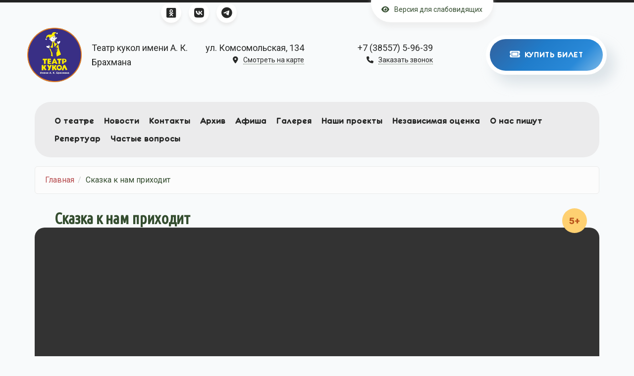

--- FILE ---
content_type: text/html; charset=utf-8
request_url: https://kt22.ru/?q=node/75
body_size: 10359
content:
<!DOCTYPE html>
<html lang="ru" dir="ltr"
  xmlns:content="http://purl.org/rss/1.0/modules/content/"
  xmlns:dc="http://purl.org/dc/terms/"
  xmlns:foaf="http://xmlns.com/foaf/0.1/"
  xmlns:og="http://ogp.me/ns#"
  xmlns:rdfs="http://www.w3.org/2000/01/rdf-schema#"
  xmlns:sioc="http://rdfs.org/sioc/ns#"
  xmlns:sioct="http://rdfs.org/sioc/types#"
  xmlns:skos="http://www.w3.org/2004/02/skos/core#"
  xmlns:xsd="http://www.w3.org/2001/XMLSchema#">
<head profile="http://www.w3.org/1999/xhtml/vocab">
  <meta http-equiv="Content-Type" content="text/html; charset=utf-8" />
<meta name="MobileOptimized" content="width" />
<meta name="HandheldFriendly" content="true" />
<meta name="viewport" content="width=device-width, initial-scale=1" />
<link rel="shortcut icon" href="https://kt22.ru/sites/default/files/icon_1.ico" type="image/vnd.microsoft.icon" />
<meta name="description" content="Мы с большой радостью приглашаем детей и их родителей в необыкновенное путешествие с веселыми сказочными друзьями. Музыка и приятные сюрпризы ждут вас в магической стране, куда вы отправитесь на поиски Деда Мороза." />
<meta name="generator" content="Drupal 7 (https://www.drupal.org)" />
<link rel="canonical" href="https://kt22.ru/?q=node/75" />
<link rel="shortlink" href="https://kt22.ru/?q=node/75" />
  <title>Сказка к нам приходит | Театр кукол имени А. К. Брахмана</title>
  <style type="text/css" media="all">
@import url("https://kt22.ru/modules/system/system.base.css?t4rae7");
@import url("https://kt22.ru/modules/system/system.menus.css?t4rae7");
@import url("https://kt22.ru/modules/system/system.messages.css?t4rae7");
@import url("https://kt22.ru/modules/system/system.theme.css?t4rae7");
</style>
<style type="text/css" media="all">
@import url("https://kt22.ru/sites/all/modules/views_slideshow/views_slideshow.css?t4rae7");
</style>
<style type="text/css" media="all">
@import url("https://kt22.ru/sites/all/modules/simplenews/simplenews.css?t4rae7");
@import url("https://kt22.ru/sites/all/modules/date/date_repeat_field/date_repeat_field.css?t4rae7");
@import url("https://kt22.ru/modules/field/theme/field.css?t4rae7");
@import url("https://kt22.ru/modules/node/node.css?t4rae7");
@import url("https://kt22.ru/modules/poll/poll.css?t4rae7");
@import url("https://kt22.ru/modules/search/search.css?t4rae7");
@import url("https://kt22.ru/sites/all/modules/user/user.css?t4rae7");
@import url("https://kt22.ru/sites/all/modules/video_filter/video_filter.css?t4rae7");
@import url("https://kt22.ru/sites/all/modules/views/css/views.css?t4rae7");
@import url("https://kt22.ru/sites/all/modules/ckeditor/css/ckeditor.css?t4rae7");
</style>
<style type="text/css" media="all">
@import url("https://kt22.ru/sites/all/modules/colorbox/styles/default/colorbox_style.css?t4rae7");
@import url("https://kt22.ru/sites/all/modules/ctools/css/ctools.css?t4rae7");
@import url("https://kt22.ru/sites/all/modules/views_slideshow/contrib/views_slideshow_cycle/views_slideshow_cycle.css?t4rae7");
</style>
<link type="text/css" rel="stylesheet" href="//maxcdn.bootstrapcdn.com/bootstrap/3.2.0/css/bootstrap.min.css" media="all" />
<style type="text/css" media="all">
@import url("https://kt22.ru/sites/all/libraries/superfish/css/superfish.css?t4rae7");
@import url("https://kt22.ru/sites/all/libraries/superfish/css/superfish-smallscreen.css?t4rae7");
@import url("https://kt22.ru/sites/all/libraries/superfish/css/superfish-vertical.css?t4rae7");
</style>
<style type="text/css" media="all">
@import url("https://kt22.ru/sites/all/themes/bootstrap_business/css/style.css?t4rae7");
@import url("https://kt22.ru/sites/all/themes/bootstrap_business/color/colors.css?t4rae7");
@import url("https://kt22.ru/sites/all/themes/bootstrap_business/css/local.css?t4rae7");
@import url("https://kt22.ru/sites/all/themes/bootstrap_business/fontawesome/css/all.min.css?t4rae7");
</style>

<!--[if (lt IE 9)]>
<link type="text/css" rel="stylesheet" href="https://kt22.ru/sites/all/themes/bootstrap_business/css/ie8.css?t4rae7" media="all" />
<![endif]-->

    
  <!-- HTML5 element support for IE6-8 -->
  <!--[if lt IE 9]>
    <script src="//html5shiv.googlecode.com/svn/trunk/html5.js"></script>
  <![endif]-->
  <script type="text/javascript" src="//code.jquery.com/jquery-1.12.4.min.js"></script>
<script type="text/javascript">
<!--//--><![CDATA[//><!--
window.jQuery || document.write("<script src='/sites/all/modules/jquery_update/replace/jquery/1.12/jquery.min.js'>\x3C/script>")
//--><!]]>
</script>
<script type="text/javascript" src="https://kt22.ru/misc/jquery-extend-3.4.0.js?v=1.12.4"></script>
<script type="text/javascript" src="https://kt22.ru/misc/jquery-html-prefilter-3.5.0-backport.js?v=1.12.4"></script>
<script type="text/javascript" src="https://kt22.ru/misc/jquery.once.js?v=1.2"></script>
<script type="text/javascript" src="https://kt22.ru/misc/drupal.js?t4rae7"></script>
<script type="text/javascript" src="https://kt22.ru/sites/all/modules/jquery_update/js/jquery_browser.js?v=0.0.1"></script>
<script type="text/javascript" src="https://kt22.ru/sites/all/modules/views_slideshow/js/views_slideshow.js?v=1.0"></script>
<script type="text/javascript" src="https://kt22.ru/misc/form.js?v=7.103"></script>
<script type="text/javascript" src="https://kt22.ru/sites/all/modules/admin_menu/admin_devel/admin_devel.js?t4rae7"></script>
<script type="text/javascript" src="https://kt22.ru/sites/default/files/languages/ru_igDZVQ-Qk8uFWOveyc-VLsgGXhavqKXL8V7QcT-EV9c.js?t4rae7"></script>
<script type="text/javascript" src="https://kt22.ru/sites/all/libraries/colorbox/jquery.colorbox-min.js?t4rae7"></script>
<script type="text/javascript" src="https://kt22.ru/sites/all/modules/colorbox/js/colorbox.js?t4rae7"></script>
<script type="text/javascript" src="https://kt22.ru/sites/all/modules/colorbox/styles/default/colorbox_style.js?t4rae7"></script>
<script type="text/javascript" src="https://kt22.ru/sites/all/modules/colorbox/js/colorbox_load.js?t4rae7"></script>
<script type="text/javascript" src="https://kt22.ru/sites/all/libraries/jquery.cycle/jquery.cycle.all.js?t4rae7"></script>
<script type="text/javascript" src="https://kt22.ru/sites/all/modules/views_slideshow/contrib/views_slideshow_cycle/js/views_slideshow_cycle.js?t4rae7"></script>
<script type="text/javascript" src="https://kt22.ru/sites/all/modules/field_group/field_group.js?t4rae7"></script>
<script type="text/javascript" src="https://kt22.ru/misc/collapse.js?v=7.103"></script>
<script type="text/javascript">
<!--//--><![CDATA[//><!--
jQuery(document).ready(function($) { 
		$(window).scroll(function() {
			if($(this).scrollTop() != 0) {
				$("#toTop").fadeIn();	
			} else {
				$("#toTop").fadeOut();
			}
		});
		
		$("#toTop").click(function() {
			$("body,html").animate({scrollTop:0},800);
		});	
		
		});
//--><!]]>
</script>
<script type="text/javascript" src="https://kt22.ru/sites/all/libraries/superfish/sftouchscreen.js?t4rae7"></script>
<script type="text/javascript" src="https://kt22.ru/sites/all/libraries/superfish/jquery.hoverIntent.minified.js?t4rae7"></script>
<script type="text/javascript" src="https://kt22.ru/sites/all/libraries/superfish/sfsmallscreen.js?t4rae7"></script>
<script type="text/javascript" src="https://kt22.ru/sites/all/libraries/superfish/supposition.js?t4rae7"></script>
<script type="text/javascript" src="https://kt22.ru/sites/all/libraries/superfish/superfish.js?t4rae7"></script>
<script type="text/javascript" src="https://kt22.ru/sites/all/libraries/superfish/supersubs.js?t4rae7"></script>
<script type="text/javascript" src="https://kt22.ru/sites/all/modules/superfish/superfish.js?t4rae7"></script>
<script type="text/javascript">
<!--//--><![CDATA[//><!--
jQuery.extend(Drupal.settings, {"basePath":"\/","pathPrefix":"","setHasJsCookie":0,"ajaxPageState":{"theme":"bootstrap_business","theme_token":"G-hURoslJ-Lh485-q7_Tt2SFzq92THZyc6tVbk9D1No","js":{"\/\/code.jquery.com\/jquery-1.12.4.min.js":1,"0":1,"misc\/jquery-extend-3.4.0.js":1,"misc\/jquery-html-prefilter-3.5.0-backport.js":1,"misc\/jquery.once.js":1,"misc\/drupal.js":1,"sites\/all\/modules\/jquery_update\/js\/jquery_browser.js":1,"sites\/all\/modules\/views_slideshow\/js\/views_slideshow.js":1,"misc\/form.js":1,"sites\/all\/modules\/admin_menu\/admin_devel\/admin_devel.js":1,"public:\/\/languages\/ru_igDZVQ-Qk8uFWOveyc-VLsgGXhavqKXL8V7QcT-EV9c.js":1,"sites\/all\/libraries\/colorbox\/jquery.colorbox-min.js":1,"sites\/all\/modules\/colorbox\/js\/colorbox.js":1,"sites\/all\/modules\/colorbox\/styles\/default\/colorbox_style.js":1,"sites\/all\/modules\/colorbox\/js\/colorbox_load.js":1,"sites\/all\/libraries\/jquery.cycle\/jquery.cycle.all.js":1,"sites\/all\/modules\/views_slideshow\/contrib\/views_slideshow_cycle\/js\/views_slideshow_cycle.js":1,"sites\/all\/modules\/field_group\/field_group.js":1,"misc\/collapse.js":1,"1":1,"sites\/all\/libraries\/superfish\/sftouchscreen.js":1,"sites\/all\/libraries\/superfish\/jquery.hoverIntent.minified.js":1,"sites\/all\/libraries\/superfish\/sfsmallscreen.js":1,"sites\/all\/libraries\/superfish\/supposition.js":1,"sites\/all\/libraries\/superfish\/superfish.js":1,"sites\/all\/libraries\/superfish\/supersubs.js":1,"sites\/all\/modules\/superfish\/superfish.js":1},"css":{"modules\/system\/system.base.css":1,"modules\/system\/system.menus.css":1,"modules\/system\/system.messages.css":1,"modules\/system\/system.theme.css":1,"sites\/all\/modules\/views_slideshow\/views_slideshow.css":1,"sites\/all\/modules\/simplenews\/simplenews.css":1,"sites\/all\/modules\/date\/date_repeat_field\/date_repeat_field.css":1,"modules\/field\/theme\/field.css":1,"modules\/node\/node.css":1,"modules\/poll\/poll.css":1,"modules\/search\/search.css":1,"sites\/all\/modules\/user\/user.css":1,"sites\/all\/modules\/video_filter\/video_filter.css":1,"sites\/all\/modules\/views\/css\/views.css":1,"sites\/all\/modules\/ckeditor\/css\/ckeditor.css":1,"sites\/all\/modules\/colorbox\/styles\/default\/colorbox_style.css":1,"sites\/all\/modules\/ctools\/css\/ctools.css":1,"sites\/all\/modules\/views_slideshow\/contrib\/views_slideshow_cycle\/views_slideshow_cycle.css":1,"\/\/maxcdn.bootstrapcdn.com\/bootstrap\/3.2.0\/css\/bootstrap.min.css":1,"sites\/all\/libraries\/superfish\/css\/superfish.css":1,"sites\/all\/libraries\/superfish\/css\/superfish-smallscreen.css":1,"sites\/all\/libraries\/superfish\/css\/superfish-vertical.css":1,"sites\/all\/themes\/bootstrap_business\/css\/style.css":1,"sites\/all\/themes\/bootstrap_business\/color\/colors.css":1,"sites\/all\/themes\/bootstrap_business\/css\/local.css":1,"sites\/all\/themes\/bootstrap_business\/fontawesome\/css\/all.min.css":1,"sites\/all\/themes\/bootstrap_business\/css\/ie8.css":1}},"colorbox":{"opacity":"0.85","current":"{current} \u0438\u0437 {total}","previous":"\u00ab \u041f\u0440\u0435\u0434\u044b\u0434\u0443\u0449\u0438\u0439","next":"\u0421\u043b\u0435\u0434\u0443\u044e\u0449\u0438\u0439 \u00bb","close":"\u0417\u0430\u043a\u0440\u044b\u0442\u044c","maxWidth":"98%","maxHeight":"98%","fixed":true,"mobiledetect":true,"mobiledevicewidth":"480px","file_public_path":"\/sites\/default\/files","specificPagesDefaultValue":"admin*\nimagebrowser*\nimg_assist*\nimce*\nnode\/add\/*\nnode\/*\/edit\nprint\/*\nprintpdf\/*\nsystem\/ajax\nsystem\/ajax\/*"},"jcarousel":{"ajaxPath":"\/?q=jcarousel\/ajax\/views"},"video_filter":{"url":{"ckeditor":"\/?q=video_filter\/dashboard\/ckeditor"},"instructions_url":"\/?q=video_filter\/instructions","modulepath":"sites\/all\/modules\/video_filter"},"viewsSlideshow":{"rep_galery-block_1":{"methods":{"goToSlide":["viewsSlideshowPager","viewsSlideshowSlideCounter","viewsSlideshowCycle"],"nextSlide":["viewsSlideshowPager","viewsSlideshowSlideCounter","viewsSlideshowCycle"],"pause":["viewsSlideshowControls","viewsSlideshowCycle"],"play":["viewsSlideshowControls","viewsSlideshowCycle"],"previousSlide":["viewsSlideshowPager","viewsSlideshowSlideCounter","viewsSlideshowCycle"],"transitionBegin":["viewsSlideshowPager","viewsSlideshowSlideCounter"],"transitionEnd":[]},"paused":0}},"viewsSlideshowControls":{"rep_galery-block_1":{"bottom":{"type":"viewsSlideshowControlsText"}}},"viewsSlideshowCycle":{"#views_slideshow_cycle_main_rep_galery-block_1":{"num_divs":1,"id_prefix":"#views_slideshow_cycle_main_","div_prefix":"#views_slideshow_cycle_div_","vss_id":"rep_galery-block_1","effect":"fade","transition_advanced":0,"timeout":5000,"speed":700,"delay":0,"sync":1,"random":0,"pause":1,"pause_on_click":0,"play_on_hover":0,"action_advanced":0,"start_paused":0,"remember_slide":0,"remember_slide_days":1,"pause_in_middle":0,"pause_when_hidden":0,"pause_when_hidden_type":"full","amount_allowed_visible":"","nowrap":0,"pause_after_slideshow":0,"fixed_height":1,"items_per_slide":1,"wait_for_image_load":1,"wait_for_image_load_timeout":3000,"cleartype":0,"cleartypenobg":0,"advanced_options":"{}"}},"better_exposed_filters":{"views":{"rep_galery":{"displays":{"block":{"filters":[]}}}}},"superfish":[{"id":"1","sf":{"animation":{"opacity":"show","height":"show"},"speed":"fast"},"plugins":{"touchscreen":{"mode":"window_width","breakpointUnit":"px"},"smallscreen":{"mode":"window_width","breakpointUnit":"px","expandText":"\u0420\u0430\u0437\u0432\u0435\u0440\u043d\u0443\u0442\u044c","collapseText":"\u0421\u0432\u0435\u0440\u043d\u0443\u0442\u044c","title":"\u0413\u043b\u0430\u0432\u043d\u043e\u0435 \u043c\u0435\u043d\u044e"},"supposition":true}},{"id":"2","sf":{"animation":{"opacity":"show","height":"show"},"speed":"fast"},"plugins":{"smallscreen":{"mode":"window_width","breakpointUnit":"px","expandText":"\u0420\u0430\u0437\u0432\u0435\u0440\u043d\u0443\u0442\u044c","collapseText":"\u0421\u0432\u0435\u0440\u043d\u0443\u0442\u044c","title":"\u041c\u0435\u043d\u044e \u0432 \u043f\u043e\u0434\u0432\u0430\u043b\u0435"},"supposition":true,"supersubs":true}}],"field_group":{"fieldset":"full"}});
//--><!]]>
</script>

</head>
<body class="html not-front not-logged-in no-sidebars page-node page-node- page-node-75 node-type-afisha" >
  <div id="skip-link">
    <a href="#main-content" class="element-invisible element-focusable">Перейти к основному содержанию</a>
  </div>
    <div id="toTop"><span class="glyphicon glyphicon-chevron-up"></span></div>



<!-- #header-top -->
<div id="header-top" class="clearfix">
    <div class="container">
    <div class="row">
        <!-- #header-top-inside -->
        <div id="header-top-inside" class="clearfix flex-between-start">
            
                        <div id="header-top-left">
                  <div class="region region-header-top-left">
    <div id="block-block-17" class="block block-block clearfix">

    
  <div class="content">
    <ul class="footer__social social">
	<li class="social__item social__item--ok">
<a class="social__link header__icon flex-center-center btn" href="https://ok.ru/profile/578827581861" target="_blank" title="Одноклассники театр Брахмана Рубцовск"><i class="fa-brands fa-square-odnoklassniki"></i></a> 
</li>
	<li class="social__item social__item--vk">
<a class="social__link header__icon flex-center-center btn"   href="https://vk.com/teatrkukol22" target="_blank" title="Вконтакте театр Брахмана Рубцовск"><i class="fa-brands fa-vk"></i></a>
</li>
	<li class="social__item social__item--teleg">
<a class="social__link header__icon flex-center-center btn"   href="https://t.me/tkbrachmana" target="_blank" title="Телеграмм театр Брахмана Рубцовск"><i class="fa-brands fa-telegram"></i></a>
</li>
</ul>


  </div>
</div>
  </div>
            </div>
                        
           
            <div id="header-top-right">
                  <div class="region region-header-top-right">
    <div id="block-block-7" class="block block-block clearfix">

    
  <div class="content">
    <div class="btn visually-impaired__btn"><a href="?theme=bootstrap_light"><i class="fa-solid fa-eye pad-r"></i>Версия для слабовидящих</a></div>
  </div>
</div>
  </div>
            </div>
                   
        </div>
        <!-- EOF: #header-top-inside -->

    </div>
    </div>
</div>
<!-- EOF: #header-top -->    

<!-- header -->
<header id="header" role="banner" class="clearfix">
    <div class="container">

        <!-- #header-inside -->
        <div id="header-inside" class="clearfix">
            <div class="row">
                <div class="flex-between-center">

                    <div class="sitename-block flex-left-middle">
                                                <div id="logo">
                        <a href="/" title="Главная" rel="home"> <img src="https://kt22.ru/sites/default/files/%D0%BB%D0%BE%D0%B3%D0%BE200_1.png" alt="Главная" /> </a>
                        </div>
                        
                                                <div id="site-name">
                        <a href="/" title="Главная">Театр кукол имени А. К. Брахмана</a>
                        </div>
                                                
                        
                                            </div>
                    
                                          <div class="region region-header">
    <div id="block-block-18" class="block block-block clearfix">

    
  <div class="content">
    <div class="header-list__item header-list__item--address">
<div>ул. Комсомольская, 134</div>
<a class="header-list__link" href="?q=contact"><i class="pad-r fa-solid fa-location-dot"></i><span>Смотреть на карте<span></a></div>
  </div>
</div>
<div id="block-block-14" class="block block-block clearfix">

    
  <div class="content">
    <div class="header-list__item header-list__item--phone">
<div><a href="tel:+73855759639">+7 (38557) 5-96-39</a></div>
<a class="header-list__link" href="/?q=callback"><i class="pad-r fa-solid fa-phone"></i><span>Заказать звонок<span></a>
</div>

  </div>
</div>
<div id="block-block-15" class="block block-block clearfix">

    
  <div class="content">
    <div class="header-list__item">
<a class="buy-ticket" href="https://quicktickets.ru/rubcovsk-teatr-brahmana?utm_campaign=public_organisation&utm_source=vkontakte&utm_medium=organic&utm_content=buttons&utm_term=buy_tickets" target="_blank">
<div class="buy-ticket__inner">
                <i class="fa-solid fa-ticket"></i>&nbsp;&nbsp;КУПИТЬ БИЛЕТ                     
</div>
</a>
</div>
  </div>
</div>
  </div>
                    
                </div>
            </div>
        </div>
        <!-- EOF: #header-inside -->

    </div>
</header>
<!-- EOF: #header --> 

<!-- #main-navigation --> 
<div id="main-navigation" class="clearfix">
    <div class="container">

        <!-- #main-navigation-inside -->
        <div id="main-navigation-inside" class="clearfix">
            <div class="row">
                <div class="col-md-12 text-left">
                    <nav role="navigation">
                                                  <div class="region region-navigation">
    <div id="block-superfish-1" class="block block-superfish clearfix">

    
  <div class="content">
    <ul  id="superfish-1" class="menu sf-menu sf-main-menu sf-horizontal sf-style-none sf-total-items-11 sf-parent-items-1 sf-single-items-10"><li id="menu-459-1" class="first odd sf-item-1 sf-depth-1 sf-total-children-5 sf-parent-children-1 sf-single-children-4 menuparent"><a href="/" title="" class="sf-depth-1 menuparent">О театре</a><ul><li id="menu-2615-1" class="first odd sf-item-1 sf-depth-2 sf-no-children"><a href="/?q=node/184" class="sf-depth-2">Общая информация о театре</a></li><li id="menu-3031-1" class="middle even sf-item-2 sf-depth-2 sf-no-children"><a href="/?q=team" class="sf-depth-2">Коллектив</a></li><li id="menu-2614-1" class="middle odd sf-item-3 sf-depth-2 sf-total-children-4 sf-parent-children-0 sf-single-children-4 menuparent"><span title="" class="sf-depth-2 menuparent nolink" tabindex="0">Наш театр </span><ul><li id="menu-460-1" class="first odd sf-item-1 sf-depth-3 sf-no-children"><a href="/?q=node/3" class="sf-depth-3">Основатель театра</a></li><li id="menu-458-1" class="middle even sf-item-2 sf-depth-3 sf-no-children"><a href="/?q=node/2" class="sf-depth-3">История театра</a></li><li id="menu-564-1" class="middle odd sf-item-3 sf-depth-3 sf-no-children"><a href="/?q=node/25" class="sf-depth-3">Театр сегодня</a></li><li id="menu-479-1" class="last even sf-item-4 sf-depth-3 sf-no-children"><a href="/?q=dost" class="sf-depth-3">Достижения и награды</a></li></ul></li><li id="menu-1076-1" class="middle even sf-item-4 sf-depth-2 sf-no-children"><a href="/?q=node/95" class="sf-depth-2">Независимая оценка качества работы учреждения</a></li><li id="menu-958-1" class="last odd sf-item-5 sf-depth-2 sf-no-children"><a href="/?q=node/62" class="sf-depth-2">Документы</a></li></ul></li><li id="menu-488-1" class="middle even sf-item-2 sf-depth-1 sf-no-children"><a href="/?q=news_spis" title="" class="sf-depth-1">Новости</a></li><li id="menu-516-1" class="middle odd sf-item-3 sf-depth-1 sf-no-children"><a href="/?q=contact" class="sf-depth-1">Контакты</a></li><li id="menu-3057-1" class="middle even sf-item-4 sf-depth-1 sf-no-children"><a href="/?q=archive" class="sf-depth-1">Архив</a></li><li id="menu-3080-1" class="middle odd sf-item-5 sf-depth-1 sf-no-children"><a href="/?q=afisha" class="sf-depth-1">Афиша</a></li><li id="menu-3034-1" class="middle even sf-item-6 sf-depth-1 sf-no-children"><a href="/?q=galery" class="sf-depth-1">Галерея</a></li><li id="menu-3033-1" class="middle odd sf-item-7 sf-depth-1 sf-no-children"><a href="/?q=projects" class="sf-depth-1">Наши проекты</a></li><li id="menu-2718-1" class="middle even sf-item-8 sf-depth-1 sf-no-children"><a href="/?q=poll" class="sf-depth-1">Независимая оценка</a></li><li id="menu-3037-1" class="middle odd sf-item-9 sf-depth-1 sf-no-children"><a href="/?q=write_aboutus" class="sf-depth-1">О нас пишут</a></li><li id="menu-3056-1" class="middle even sf-item-10 sf-depth-1 sf-no-children"><a href="/?q=repertoire" class="sf-depth-1">Репертуар</a></li><li id="menu-2719-1" class="last odd sf-item-11 sf-depth-1 sf-no-children"><a href="/?q=oftenquestions" class="sf-depth-1">Частые вопросы</a></li></ul>  </div>
</div>
  </div>
                                            </nav>
                </div>
            </div>
        </div>
        <!-- EOF: #main-navigation-inside -->

    </div>
</div>
<!-- EOF: #main-navigation -->


<!-- #page -->
<div id="page" class="clearfix">
    
    
       <!-- #main-content -->
    <div id="main-content">
        <div class="container">
        
            <!-- #messages-console -->
                        <!-- EOF: #messages-console -->
            
            <div class="row">

                

                <section class="col-md-12">

                    <!-- #main -->
                    <div id="main" class="clearfix">
                    
                         
                        <!-- #breadcrumb -->
                        <div id="breadcrumb" class="clearfix">
                            <!-- #breadcrumb-inside -->
                            <div id="breadcrumb-inside" class="clearfix">
                            <ol class="breadcrumb"><li><a href="/">Главная</a></li><li>Сказка к нам приходит</li></ol>                            </div>
                            <!-- EOF: #breadcrumb-inside -->
                        </div>
                        <!-- EOF: #breadcrumb -->
                        
                        <!-- EOF:#content-wrapper -->
                        <div id="content-wrapper">

                                                                                    <h1 class="page-title">Сказка к нам приходит</h1>
                                                        
                                                  
                            <!-- #tabs -->
                                                            <div class="tabs">
                                                                </div>
                                                        <!-- EOF: #tabs -->

                            <!-- #action links -->
                                                        <!-- EOF: #action links -->

                                                   
                              <div class="region region-content">
    <div id="block-views-rep-galery-block" class="block block-views clearfix">

    
  <div class="content">
    <div class="view view-rep-galery view-id-rep_galery view-display-id-block view-dom-id-99820a8a985810ea50c3bcf6f015c1e2">
        
  
  
      <div class="view-content">
      
  <div class="skin-default">
    
    <div id="views_slideshow_cycle_main_rep_galery-block_1" class="views_slideshow_cycle_main views_slideshow_main"><div id="views_slideshow_cycle_teaser_section_rep_galery-block_1" class="views-slideshow-cycle-main-frame views_slideshow_cycle_teaser_section">
  <div id="views_slideshow_cycle_div_rep_galery-block_1_0" class="views-slideshow-cycle-main-frame-row views_slideshow_cycle_slide views_slideshow_slide views-row-1 views-row-first views-row-odd" >
  <div class="views-slideshow-cycle-main-frame-row-item views-row views-row-0 views-row-odd views-row-first">
  </div>
</div>
</div>
</div>
      </div>
    </div>
  
  
  
  
  
  
</div>  </div>
</div>
<div id="block-system-main" class="block block-system clearfix">

    
  <div class="content">
    <article id="node-75" class="node node-afisha clearfix" about="/?q=node/75" typeof="sioc:Item foaf:Document">

    <header>
            <span property="dc:title" content="Сказка к нам приходит" class="rdf-meta element-hidden"></span>
      </header>
  
  <div class="content">
    <div class="field field-name-field-rep-age field-type-taxonomy-term-reference field-label-hidden"><div class="field-items"><div class="field-item even">5+</div></div></div><fieldset class="collapsible group-rep-afisha field-group-fieldset form-wrapper"><legend><span class="fieldset-legend">Показы</span></legend><div class="fieldset-wrapper"><div class="field field-name-field-rep-place field-type-list-text field-label-inline clearfix"><div class="field-label">Место проведения:&nbsp;</div><div class="field-items"><div class="field-item even">Большой зал</div></div></div><div class="field field-name-field-rep-pushcard field-type-list-boolean field-label-inline clearfix"><div class="field-label">Участвует в программе &quot;Пушкинская карта&quot;:&nbsp;</div><div class="field-items"><div class="field-item even">нет</div></div></div></div></fieldset>
<fieldset class="collapsible group-techdata field-group-fieldset form-wrapper"><legend><span class="fieldset-legend">Технические данные</span></legend><div class="fieldset-wrapper"><div class="field field-name-field-rep-year field-type-taxonomy-term-reference field-label-inline clearfix"><div class="field-label">Год выхода:&nbsp;</div><div class="field-items"><div class="field-item even">2021</div></div></div><div class="field field-name-field-rep-genre field-type-taxonomy-term-reference field-label-inline clearfix"><div class="field-label">Жанр:&nbsp;</div><div class="field-items"><div class="field-item even">Интерактивный спектакль</div></div></div><div class="field field-name-field-rep-duration field-type-text field-label-inline clearfix"><div class="field-label">Длительность:&nbsp;</div><div class="field-items"><div class="field-item even">50 минут</div></div></div></div></fieldset>
<div class="field field-name-body field-type-text-with-summary field-label-hidden"><div class="field-items"><div class="field-item even" property="content:encoded"><p><span style="font-size:18px"><span style="font-family:Comic Sans MS,cursive"><span style="color:#000000">Мы с большой радостью приглашаем детей и их родителей в необыкновенное путешествие с веселыми сказочными друзьями. М</span></span></span><span style="font-size:18px"><span style="font-family:Comic Sans MS,cursive"><span style="color:#000000">узыка и приятные сюрпризы ждут вас в магической стране, куда вы отправитесь на поиски Деда Мороза.</span></span></span></p>
<p><span style="color:#000000"><span style="font-size:16px"><span style="font-family:arial,helvetica,sans-serif"> </span></span></span></p>
</div></div></div>  </div>
    
     

  
</article>  </div>
</div>
  </div>
                                                                                   

                        </div>
                        <!-- EOF:#content-wrapper -->

                    </div>
                    <!-- EOF:#main -->
          
                </section>

                        
            </div>

        </div>
    </div>
    <!-- EOF:#main-content -->
    
</div>
<!-- EOF:#page -->

<!-- Front page -->
<!-- End Front page -->





<!-- #bottom-content -->
    <div id="bottom-content" class="clearfix">
        <div class="container">

            <!-- #bottom-content-inside -->
            <div id="bottom-content-inside" class="clearfix">
                <div class="row">
                    <div class="col-md-12">
                      <div class="region region-bottom-content">
    <div id="block-block-22" class="block block-block clearfix">

    
  <div class="content">
    <div class="puscard__link-container">
<div>
<div class="puscard__title"><a class="puscard__item puscard__link" href="https://www.culture.ru/pushkinskaya-karta" target="_blank">История театра</a></div>

<div class="puscard__text"><a class="puscard__item puscard__link" href="https://www.culture.ru/pushkinskaya-karta" target="_blank">Увлекательная история жизни и развития театра, какие спектакли были ранее и что идёт сегодня.</a></div>

<div class="btn btn__outer btn_yellow readmore"><a href="http://kt22.ru/?q=history" title="History of theater">История театра</a></div>
</div>

<div class="puscard__img"><a class="puscard__item puscard__link" href="https://www.culture.ru/pushkinskaya-karta" target="_blank"><img alt="News img" src="http://kt22.ru/sites/default/files/images/logo_official_300.png" /> </a></div>
</div>
  </div>
</div>
<div id="block-block-16" class="block block-block clearfix">

    
  <div class="content">
    <a href="https://www.culture.ru/pushkinskaya-karta" target="_blank" class="puscard__item puscard__link">
     <div class="puscard__link-container">
                            <div>
                                <div class="puscard__title">Пушкинская карта</div>
                                <div class="puscard__text">
                                    <p>Узнайте как развивался театр в разное время, а так же  какие еще изменения ждут его. </p>
                                </div>
                            </div>
                            <div class="puscard__img">
                                <img src="http://kt22.ru/sites/default/files/pushkin_card.jpg" alt="Pushkin card">
                            </div>
       </div>
</a>
  </div>
</div>
  </div>
                    </div>
                </div>
            </div>
            <!-- EOF:#bottom-content-inside -->

        </div>
    </div>
<!-- EOF: #bottom-content -->


<!-- Recommend links region -->
<!-- End Recommend links region -->


<!-- #footer -->
<footer id="footer" class="clearfix">
    <div class="container">
    
        <!-- #footer-inside -->
        <div id="footer-inside" class="clearfix">
            <div class="row">
                <div class="col-md-3">
                                        <div class="footer-area">
                      <div class="region region-footer-first">
    <div id="block-block-9" class="block block-block clearfix">

    <h2>Контакты</h2>
  
  <div class="content">
    <div class="footer__text"><i class="fa-solid fa-envelope pad-r"></i>zbrakhman@mail.ru</div>

<div class="footer__text"> 658200, Алтайский край, г. Рубцовск, ул. Комсомольская 134</div>
<div class="footer__link">
<a class="flex-left-middle" href="http://kt22.ru/?q=contact"><span class="link__icon"><i class="fa-solid fa-location-dot"></i></span>Смотреть на карте</a>
</div>

  </div>
</div>
  </div>
                    </div>
                                    </div>
                
                <div class="col-md-3">
                                        <div class="footer-area">
                      <div class="region region-footer-second">
    <div id="block-block-20" class="block block-block clearfix">

    <h2>Соц сети</h2>
  
  <div class="content">
    <div class="footer__text">Присоединяйтесь к нам<br />
в социальных сетях:</div>

<ul class="footer__social social">
	<li class="social__item social__item--ok">
<a class="social__link footer__icon flex-center-center btn" href="https://ok.ru/profile/578827581861" target="_blank" title="Одноклассники театр Брахмана Рубцовск"><i class="fa-brands fa-square-odnoklassniki"></i></a> 
</li>
	<li class="social__item social__item--vk">
<a class="social__link footer__icon flex-center-center btn"   href="https://vk.com/teatrkukol22" target="_blank" title="Вконтакте театр Брахмана Рубцовск"><i class="fa-brands fa-vk"></i></a>
</li>
	<li class="social__item social__item--teleg">
<a class="social__link footer__icon flex-center-center btn"   href="https://t.me/tkbrachmana" target="_blank" title="Телеграмм театр Брахмана Рубцовск"><i class="fa-brands fa-telegram"></i></a>
</li>
</ul>

  </div>
</div>
  </div>
                    </div>
                                    </div>

                <div class="col-md-3">
                                        <div class="footer-area">
                      <div class="region region-footer-third">
    <div id="block-block-1" class="block block-block clearfix">

    <h2>Касса</h2>
  
  <div class="content">
    <div class="footer__text">Ежедневно<br />
10:00 - 18:00<br />
тел.: +7 (38557) 5-96-39</div>

<div class="footer__link footer__link--map">
<a class="flex-left-middle" href="https://quicktickets.ru/rubcovsk-teatr-brahmana?utm_campaign=public_organisation&utm_source=vkontakte&utm_medium=organic&utm_content=buttons&utm_term=buy_tickets"  target="_blank"><span class="link__icon"><i class="fa-solid fa-ticket"></i></span>Купить билеты</a>
</div>



  </div>
</div>
  </div>
                    </div>
                                    </div>

                <div class="col-md-3">
                                        <div class="footer-area">
                      <div class="region region-footer-fourth">
    <div id="block-superfish-2" class="block block-superfish clearfix">

    
  <div class="content">
    <ul  id="superfish-2" class="menu sf-menu sf-menu-footer-menu sf-vertical sf-style-none sf-total-items-5 sf-parent-items-0 sf-single-items-5"><li id="menu-3027-2" class="first odd sf-item-1 sf-depth-1 sf-no-children"><a href="/" title="" class="sf-depth-1">Купить билет</a></li><li id="menu-3026-2" class="middle even sf-item-2 sf-depth-1 sf-no-children"><a href="/?q=rules" title="" class="sf-depth-1">Правила в театре</a></li><li id="menu-3025-2" class="middle odd sf-item-3 sf-depth-1 sf-no-children"><a href="/?q=oftenquestions" title="" class="sf-depth-1">Частые вопросы</a></li><li id="menu-3023-2" class="middle even sf-item-4 sf-depth-1 sf-no-children"><a href="/?q=contact" title="" class="sf-depth-1">Контакты</a></li><li id="menu-3024-2" class="last odd sf-item-5 sf-depth-1 sf-no-children"><a href="/?q=feedback" title="" class="sf-depth-1">Обратная связь</a></li></ul>  </div>
</div>
  </div>
                    </div>
                                    </div>
            </div>
        </div>
        <!-- EOF: #footer-inside -->
    
    </div>
</footer> 
<!-- EOF #footer -->

<footer id="subfooter" class="clearfix">
    <div class="container">
        
        <!-- #subfooter-inside -->
        <div id="subfooter-inside" class="clearfix">
            <div class="row">
                <div class="col-md-12 flex-between-center">
                    <!-- #subfooter-left -->

                    <!-- Login block -->
                                        <ul class="menu">
                        <li><a href="/?q=user/register">Регистрация</a></li>
                        <li><a href="/?q=user">Вход</a></li>
                    </ul>
                                      <!-- End Login block -->


                    <div class="subfooter-area">
                    

                    <!-- Yandex.Metrika informer -->
                    <a href="https://metrika.yandex.ru/stat/?id=27151643&amp;from=informer"
                    target="_blank" rel="nofollow"><img src="https://informer.yandex.ru/informer/27151643/2_1_FFFFFFFF_EFEFEFFF_0_pageviews"
                    style="width:80px; height:31px; border:0;" alt="Яндекс.Метрика" title="Яндекс.Метрика: данные за сегодня (просмотры)" class="ym-advanced-informer" data-cid="27151643" data-lang="ru" /></a>
                    <!-- /Yandex.Metrika informer -->

                    <!-- Yandex.Metrika counter -->
                    <script type="text/javascript" >
                    (function(m,e,t,r,i,k,a){m[i]=m[i]||function(){(m[i].a=m[i].a||[]).push(arguments)};
                    m[i].l=1*new Date();
                    for (var j = 0; j < document.scripts.length; j++) {if (document.scripts[j].src === r) { return; }}
                    k=e.createElement(t),a=e.getElementsByTagName(t)[0],k.async=1,k.src=r,a.parentNode.insertBefore(k,a)})
                    (window, document, "script", "https://mc.yandex.ru/metrika/tag.js", "ym");

                    ym(27151643, "init", {
                            clickmap:true,
                            trackLinks:true,
                            accurateTrackBounce:true
                    });
                    </script>
                    <noscript><div><img src="https://mc.yandex.ru/watch/27151643" style="position:absolute; left:-9999px;" alt="" /></div></noscript>
                    <!-- /Yandex.Metrika counter -->

                    </div>
                    <!-- EOF: #subfooter-left -->
                </div>
            </div>
        </div>
        <!-- EOF: #subfooter-inside -->
    
    </div>
</footer>
<!-- EOF:#subfooter -->  </body>
</html>

--- FILE ---
content_type: text/css
request_url: https://kt22.ru/sites/all/themes/bootstrap_business/css/style.css?t4rae7
body_size: 27934
content:
@import url(http://fonts.googleapis.com/css?family=Open+Sans:300italic,400italic,600italic,700italic,400,600,700,300&subset=latin,greek);
@import url(https://fonts.googleapis.com/css?family=Ubuntu+Condensed|Comfortaa|Didact+Gothic|Open+Sans+Condensed:300|Lobster|Philosopher|Marck+Script|Kurale|Lekton|Open+Sans:300italic,400italic&subset=cyrillic,latin);

/*Ubuntu Condensed, Comfortaa, Didact Gothic, Open Sans Condensed, Lobster, Philosopher, Marck Script, Kurale, Open Sans*/
/* Reset unusual Firefox-on-Android default style, see https://github.com/necolas/normalize.css/issues/214*/
@media (max-width: 991px) {

    .form-text,
    .form-textarea,
    .block-superfish select,
    .block-search .form-submit {
        background-image: none;
    }
}

p {
    margin: 0 0 25px;
    padding: 0;
}

a {
    -webkit-transition: all 0.3s ease-in-out;
    -moz-transition: all 0.3s ease-in-out;
    -ms-transition: all 0.3s ease-in-out;
    -o-transition: all 0.3s ease-in-out;
    transition: all 0.3s ease-in-out;
}

a:hover {
    text-decoration: none;
}

a:focus {
    outline: none;
    text-decoration: none;
}

blockquote {
    margin: 40px 40px 24px;
    border-left: none;
    padding: 0;
    position: relative;
    color: #999;
}

blockquote::before {
    content: "\201C";
    display: block;
    font-size: 30px;
    left: -20px;
    top: 5px;
    position: absolute;
}

blockquote p {
    font-size: 14px;
    line-height: 160%;
    font-weight: 400;
}

img {
    display: block;
    height: auto;
    max-width: 100%;
}

#pre-header {
    color: #aaaaaa;
}

/*::-moz-selection { color: #ffffff; }*/

::selection {
    color: #ffffff;
}

/*Heading*/
h1,
h2,
h3,
h4,
h5,
h6 {
    font-weight: 700;
    line-height: 120%;
    padding: 0;
    margin: 20px 0 10px 0;
}

h1,
h3,
h4,
h5,
h6 {
    font-family: 'Ubuntu Condensed', 'Open Sans', sans-serif;
}

h2 {
    font-family: 'Ubuntu Condensed', 'Open Sans', sans-serif;
}

h1 a,
h2 a,
h3 a,
h4 a,
h5 a,
h6 a {
    color: #444;
}

h1 {
    font-size: 36px
}

h2 {
    font-size: 30px
}

h3 {
    font-size: 24px
}

h4 {
    font-size: 20px
}

h5 {
    font-size: 18px
}

h6 {
    font-size: 16px
}

h1.page-title {
    font-size: 32px;
}

.title-sep,
#pre-header h2,
.sidebar h2 {
    clear: both;
    font-size: 16px;
    margin-bottom: 40px;
    position: relative;
}

.title-sep:after,
#pre-header h2:after,
.sidebar h2:after {
    background-color: #444;
    content: "";
    display: block;
    height: 4px;
    width: 20px;
    position: absolute;
    bottom: -15px;
    left: 0;
}

.title-sep .glyphicon {
    font-size: 13px;
    padding-right: 18px;
}

.page-node #content-wrapper h1.page-title {
    margin: 0;
    padding: 20px 40px 0 0;
}

.page-node.page-node- #content-wrapper h1.page-title {
    padding: 20px 40px 0;
}

/*tables*/
table {
    width: 100%;
    margin-bottom: 20px;
    border: 1px solid #dfdfdf;
}

table tbody {
    border-top: none;
}

table tr.even,
table tr.odd,
th {
    background-color: transparent;
    border-bottom: 1px solid #dfdfdf;
}

thead tr th,
thead tr td,
tbody tr th,
tbody tr td {
    padding: 8px;
    line-height: 142%;
    vertical-align: top;
}

/*Layout*/
#pre-header {
    top: 0;
    left: 0;
    width: 100%;
    z-index: 13;
    position: absolute;
    background-color: #333;
}

.logged-in #pre-header {
    padding-top: 64px;
}

#pre-header-inside {
    display: none;
    position: relative;
    z-index: 13;
    padding: 40px 0 0 0;
}

#banner-inside {
    padding-top: 60px;
    margin-bottom: 40px;
}

#slideshow {
    padding: 10px;
    background-color: #fcfcfc;
    border: 1px solid #eaeaea;
    -webkit-border-radius: 6px;
    -moz-border-radius: 6px;
    border-radius: 6px;
    display: none;
}

#top-content {
    -moz-border-bottom-colors: none;
    -moz-border-left-colors: none;
    -moz-border-right-colors: none;
    -moz-border-top-colors: none;
    background-color: #ffffff;
    /*#f8f8f8;*/
    border-color: #eaeaea #eaeaea #f2f2f2;
    border-image: none;
    border-style: solid;
    border-width: 1px;
}

#main-content {
    padding: 60px 0 30px 0;
}

#main {
    padding: 0 0 20px;
}

.block {
    clear: both;
}

#header-top .block,
#main-navigation .block,
#banner .block {
    padding: 0;
}

/*glyphicon-block*/
.glyphicon-block {
    text-align: center;
}

.glyphicon-block .glyphicon {
    font-size: 48px;
    margin: 30px 0 0 0;
}

.glyphicon-block h4 {
    margin-top: 10px;
}

/*lists*/
ul li {
    list-style-type: none;
}

ol li {
    list-style-type: decimal;
}

#header ul,
#subfooter ul {
    text-align: left;
}

/*item lists*/
.item-list ul li {
    border-bottom: 1px dashed #ddd;
    margin-bottom: 0;
    padding: 15px 0;
}

#block-user-login .item-list ul li {
    border-bottom: none;
    padding: 0 0 5px 0;
}

.item-list ul li.first {
    padding-top: 0;
}

.item-list ul li.last {
    border-bottom: none;
}

/*pager*/
ul.pager {
    overflow: hidden;
    padding: 0;
    width: 100%;
    clear: both;
    position: relative;
    margin-bottom: 25px;
}

.item-list ul.pager li {
    display: inline;
    float: left;
    margin: 0;
    padding: 0;
    border-bottom: none;
}

ul.pager li a,
ul.pager li.pager-current {
    background: #fff;
    border: 1px solid #eee;
    padding: 14px 20px;
    display: block;
    margin: 5px 3px 5px 0;
    -webkit-border-radius: 6px;
    -moz-border-radius: 6px;
    border-radius: 6px;
}

ul.pager li a:hover,
ul.pager li.pager-current {
    background-color: #444;
    border-color: #444;
    color: #fff;
    text-shadow: 0 -1px 0 rgba(0, 0, 0, 0.2);
}

/*menus*/
ul.menu {
    margin: 0;
    padding: 0;
}

ul.menu li {
    list-style-position: inside;
    padding: 15px 0 15px 0;
    margin: 0;
    border-bottom: 1px dashed #ddd;
}

ul.menu li a {
    color: #999;
    font-size: 14px;
    line-height: 150%;
    display: inline-block;
}

ul.menu li a:hover,
ul.menu li a.active {
    text-decoration: none;
}

ul.menu li.leaf {
    list-style-image: none;
    color: #444;
}

ul.menu li.expanded {
    border-bottom: none;
    padding-bottom: 0;
}

ul.menu li.expanded ul {
    padding-left: 25px;
    border-top: 1px dashed #ddd;
    margin-top: 15px;
}

/*horizontal menus*/
#header ul.menu,
#top-content ul.menu,
#bottom-content ul.menu {
    text-align: center;
}

#header-top ul.menu li,
#header ul.menu li,
#main-navigation ul.menu li,
#top-content ul.menu li,
#subfooter ul.menu li,
#bottom-content ul.menu li {
    display: inline-block;
    background: none;
    list-style-type: none;
    border: none;
    padding: 0;
}

#header ul.menu li a,
#top-content ul.menu li a,
#bottom-content ul.menu li a {
    padding: 15px 20px;
}

#header-top ul.menu ul,
#header ul.menu ul,
#main-navigation ul.menu ul,
#top-content ul.menu ul,
#subfooter ul.menu ul,
#bottom-content ul.menu ul {
    display: none;
}

/*header-top menu*/
#header-top ul.menu li a {
    font-size: 13px;
    text-transform: capitalize;
    padding: 5px 20px 5px;
}

/*main-navigation*/


#main-navigation ul.menu ul li a,
#header-top ul.menu ul li a {
    padding: 15px 20px;
    font-weight: 400;
    font-size: 13px;
    border: 1px solid #eaeaea;
    border-top: none;
    line-height: 150%;
}

/*superfish support*/
.block-superfish select {
    -webkit-border-radius: 0;
    -moz-border-radius: 0;
    border-radius: 0;
    border-width: 1px;
    width: 90%;
}

#main-navigation .block-superfish select {
    border-top: none;
    border-bottom: none;
    width: 100%;
}

.block-superfish ul.sf-menu {
    padding: 0;
    margin: 0;
}

.block-superfish ul.sf-menu ul {
    border-top: 1px solid #eaeaea;
    top: 100%;
    background: #ffffff;
    padding: 0;
    -webkit-border-radius: 0;
    -moz-border-radius: 0;
    border-radius: 0;
    -webkit-box-shadow: 0 10px 0 -5px rgba(0, 0, 0, 0.05);
    -moz-box-shadow: 0 10px 0 -5px rgba(0, 0, 0, 0.05);
    -ms-box-shadow: 0 10px 0 -5px rgba(0, 0, 0, 0.05);
    -o-box-shadow: 0 10px 0 -5px rgba(0, 0, 0, 0.05);
    box-shadow: 0 10px 0 -5px rgba(0, 0, 0, 0.05);
    display: none;
}

.block-superfish ul.sf-menu ul li a {
    display: block;
}

.block-superfish ul.sf-menu>li>ul:before,
.block-superfish ul.sf-menu>li>ul:after {
    content: "";
    border-style: solid;
    border-width: 0 9px 9px 9px;
    border-color: transparent transparent #fff transparent;
    height: 0px;
    position: absolute;
    left: 15px;
    top: -9px;
    width: 0px;
}

.block-superfish ul.sf-menu>li>ul:after {
    border-color: transparent transparent #eaeaea transparent;
    top: -10px;
    z-index: -1;
}

.block-superfish ul.sf-menu ul ul {
    top: -1px;
}

.block-superfish ul.sf-menu ul ul li a {
    border-left: none !important;
}

#block-superfish-1 .content {
    display: inline-block;
    vertical-align: bottom;
}

/*superfish menu arrows*/
#header-top .block-superfish ul.sf-menu>li>a.menuparent {
    padding: 16px 40px 16px 20px;
}

.block-superfish ul.sf-menu li a.menuparent:after {
    content: "\f078";
    font-family: 'FontAwesome';
    -webkit-font-smoothing: antialiased;
    position: absolute;
    top: 3px;
    right: 17px;
    font-size: 11px;
    font-weight: 400;
}

#header-top .block-superfish ul.sf-menu li a.menuparent:after {
    top: 17px;
}

.block-superfish ul.sf-menu ul li a.menuparent:after {
    content: "\e080";
    top: 14px;
    right: 10px;
}

/*superfish menu style resets*/
.sf-menu.sf-horizontal.sf-shadow ul {
    background: #ffffff;
    padding: inherit !important;
    -webkit-border-top-right-radius: 0;
    -webkit-border-bottom-left-radius: 0;
    -moz-border-radius-topright: 0;
    -moz-border-radius-bottomleft: 0;
    border-top-right-radius: 0;
    border-bottom-left-radius: 0;
}



/*pre-header menu, bottom-content*/
#pre-header ul.menu li a.active,
#pre-header ul.menu li a:hover,
#bottom-content ul.menu li a.active,
#bottom-content ul.menu li a:hover {
    color: #fafafa
}

#pre-header ul.menu li a {
    border-bottom: 1px dashed #444444;
}

/*node*/
.node.node-teaser,
.page-contact #content-wrapper {
    background-color: #fcfcfc;
    border: 1px solid #eaeaea;
    margin-bottom: 30px;
    -webkit-border-radius: 6px;
    -moz-border-radius: 6px;
    border-radius: 6px;
}

.node header h2 a:hover {
    text-decoration: none;
}

.node>.content,
#comments,
.page-contact #content-wrapper {
    padding: 20px 40px;
}

/* .node header {
    padding: 10px 40px 20px;
} */

.node footer {
    padding: 20px 40px 40px;
}

.field-name-field-image {
    margin: 10px 0 20px;
}

.node .user-signature {
    font-size: 12px;
    padding: 0;
}

.user-picture {
    margin: 0px 15px 0 0;
    display: inline-block;
    max-width: 48px;
}

.submitted .glyphicon {
    top: 0;
}

/*comments*/
#comments {
    background: #ffffff;
}

.comment {
    border: 2px solid #fff;
    padding: 32px;
    margin-top: 25px;
}

.comment header {
    padding: 0;
}

.comment h3 {
    clear: both;
}

.comment h3 a:hover {
    text-decoration: none;
}

.comment .user-picture {
    float: left;
    margin: 0 15px 25px 0;
}

.comment .new {
    margin: 10px 0;
    display: inline-block;
}

/* Taxonomy term reference */
.field-type-taxonomy-term-reference {
    position: relative;
}

footer .field-type-taxonomy-term-reference {
    float: left;
}

.field-type-taxonomy-term-reference .field-label {
    font-weight: 400;
}

.field-type-taxonomy-term-reference .field-label,
.field-type-taxonomy-term-reference .field-items {
    display: inline-block;
}

.field-type-taxonomy-term-reference .field-item {
    margin: 0;
    display: inline;
}

/* .field-type-taxonomy-term-reference .field-item:after {
    content: ",";
    margin-right: 5px;
}

.field-type-taxonomy-term-reference .field-item:last-child:after {
    color: transparent;
} */

/*forum page*/
th.active img {
    margin: -4px 0 0 5px;
}

#forum table {
    border: 1px solid #eaeaea;
}

#forum thead tr {
    border-bottom: 1px solid #eaeaea;
}

#forum thead tr th,
#forum thead tr td {
    background: #ffffff;
    font-weight: 700;
    border: none;
    padding: 11px;
}

#forum thead a {
    color: #444444;
}

#forum tbody tr th,
#forum tbody tr td {
    padding: 25px 25px 25px 15px;
    border: none;
}

#forum tr.odd {
    background: #fbfbfb;
    border-bottom: 1px solid #eaeaea;
}

#forum tr.even {
    background: #ffffff;
    border-bottom: 1px solid #eaeaea;
}

#forum .last-reply {
    font-size: 12px;
}

.node-forum .field-name-body {
    margin: 10px 0;
}

.node-forum .field-type-taxonomy-term-reference {
    float: none;
}

/*forms*/
input:focus,
input[type="button"],
input[type="reset"],
input[type="submit"] {
    -webkit-transition: all 0.3s ease-in-out;
    -moz-transition: all 0.3s ease-in-out;
    -ms-transition: all 0.3s ease-in-out;
    -o-transition: all 0.3s ease-in-out;
    transition: all 0.3s ease-in-out;
}

input.form-text,
textarea.form-textarea,
select {
    background-color: #fcfcfc;
    border: 2px solid #eaeaea;
    color: #999999;
    font-size: 14px;
    padding: 14px;
    width: 100%;
    min-height: 50px;
    -webkit-box-shadow: none;
    -moz-box-shadow: none;
    box-shadow: none;
    -webkit-border-radius: 3px;
    -moz-border-radius: 3px;
    border-radius: 3px;
}

input.form-text:focus,
textarea.form-textarea:focus {
    background-color: #fff;
    outline: none;
    -webkit-box-shadow: none;
    -moz-box-shadow: none;
    box-shadow: none;
}

.search-form input.form-text {
    width: 70%;
}

.dark input.form-text {
    border: none;
}

fieldset {
    padding: 10px;
    margin: 0 2px;
    border: 1px solid #eaeaea;
}

legend {
    border-bottom: none;
    font-size: 14px;
    width: auto;
    margin: 0;
}

input[type="radio"],
input[type="checkbox"] {
    margin: 0px 0 3px;
}

/*buttons*/
input[type="submit"],
input[type="reset"],
input[type="button"] {
    margin: 5px 5px 10px 0;
    background-color: #444;
    border: none;
    box-shadow: none;
    color: #fff;
    padding: 15px 24px;
    text-transform: uppercase;
    -webkit-border-radius: 3px;
    -moz-border-radius: 3px;
    border-radius: 3px;
    color: #ffffff;
}

input[type="submit"]:hover,
input[type="reset"]:hover,
input[type="button"]:hover,
.highlighted-block .btn:hover,
.highlighted-block .btn:focus {
    color: #ffffff;
}

/*tabs*/
.nav-tabs {
    margin: 25px 0 15px;
}

/*accordion*/
.panel-group {
    margin: 25px 0;
}

.panel-heading a:hover {
    text-decoration: none;
}

/* Drupal system links */
ul.links {
    padding: 0;
    margin: 0;
    list-style-position: inside;
}

ul.links li {
    margin: 0;
}

/* Breadcrumb */
.breadcrumb {
    background-color: #fcfcfc;
    border: 1px solid #eaeaea;
    padding: 14px 20px;
    margin-bottom: 30px;
    -webkit-border-radius: 6px;
    -moz-border-radius: 6px;
    border-radius: 6px;
}

.breadcrumb>li {
    margin: 0 2px 0 0;
    display: inline;
}

/* Search block */
#header-top #block-search-form {
    -moz-border-bottom-colors: none;
    -moz-border-left-colors: none;
    -moz-border-right-colors: none;
    -moz-border-top-colors: none;
    border-color: #dedede #dedede -moz-use-text-color;
    border-image: none;
    border-radius: 7px;
    border-style: dashed dashed none;
    border-width: 1px 1px medium;
    float: left;
}

#header-top #block-search-form .form-item {
    margin: 0;
}

#header-top #block-search-form input.form-text {
    border: medium none;
    border-radius: 7px 7px 0 0;
    font-size: 13px;
    min-height: 29px;
    padding: 1px 40px 1px 15px;
    width: 240px;
}

#header-top #block-search-form input.form-text:focus {
    width: 240px;
    background-color: #444;
    color: #fff;
}

#block-search-form .form-actions,
.sidebar-search-block .form-actions {
    position: absolute;
    top: 0px;
    left: 210px;
    color: #999;
    font-size: 16px;
}

.logged-in #block-search-form .form-actions,
.logged-in .sidebar-search-block .form-actions {
    right: 10px;
}

#block-search-form .form-actions:after,
.sidebar-search-block .form-actions:after {
    font-family: 'Glyphicons Halflings';
    content: "\e003";
    position: absolute;
    top: 5px;
    left: 0;
    z-index: 0;
}

#block-search-form input.form-submit,
.sidebar-search-block input.form-submit {
    background-color: transparent;
    color: #000;
    position: relative;
    z-index: 1;
    height: 32px;
    margin: 0;
    padding: 5px 10px;
}

#block-search-form input.form-submit:focus,
.sidebar-search-block input.form-submit:focus,
.sidebar-search-block input.form-submit:hover {
    outline: none;
    background: transparent;
}

/*polls*/
.poll .vote-form {
    text-align: left;
}

.poll .vote-form .choices {
    display: block;
}

.poll .bar .foreground {
    background-color: #444444;
}

/*call-to-action*/
.call-to-action {
    text-align: center;
}

.call-to-action .lead {
    font-size: 32px;
    font-weight: 700;
    line-height: 100%;
    margin-bottom: 10px;
    text-transform: uppercase;
}

.call-to-action p {
    margin: 0 0 30px;
}

.call-to-action .btn {
    color: #fff;
    font-size: 20px;
    line-height: 100%;
    padding: 18px 28px;
    -webkit-border-radius: 100px;
    -moz-border-radius: 100px;
    border-radius: 100px;
    -webkit-box-shadow: inset 0 -1px 0 rgba(0, 0, 0, 0.25);
    -moz-box-shadow: inset 0 -1px 0 rgba(0, 0, 0, 0.25);
    box-shadow: inset 0 -1px 0 rgba(0, 0, 0, 0.25);
}

.call-to-action .btn:hover {
    opacity: 0.90;
    filter: alpha(opacity=90);
}

.call-to-action .btn:active {
    -webkit-box-shadow: inset 0 2px 2px rgba(0, 0, 0, 0.5);
    -moz-box-shadow: inset 0 2px 2px rgba(0, 0, 0, 0.5);
    box-shadow: inset 0 2px 2px rgba(0, 0, 0, 0.5);
}

/*Recent Content block*/
#block-node-recent .node-title a {
    color: #444444;
    font-size: 16px;
    font-weight: 700;
}

#bottom-content .node-title a {
    color: #ffffff;
}

#pre-header .node-title a {
    color: #aaaaaa;
}

#block-node-recent .node-title a:hover {
    text-decoration: none;
}

#block-node-recent .node-author {
    margin: 5px 0;
}

#block-node-recent table {
    border: none;
}

#block-node-recent tr.even,
#block-node-recent tr.odd {
    border-bottom: 1px dashed #ddd;
    margin-bottom: 0;
    padding: 15px 0;
}

#block-node-recent tbody th,
#block-node-recent tbody td {
    padding: 8px 8px 8px 0;
    line-height: 1.428571429;
    vertical-align: top;
    border: none;
    font-size: 13px;
}

#block-node-recent tbody tr:first-child th,
#block-node-recent tbody tr:first-child td {
    padding-top: 0;
}

#block-node-recent tbody tr:last-child {
    border-bottom: none;
}

/*highlighted blocks*/
.highlighted-block,
#block-user-login,
#block-poll-recent {
    overflow: hidden;
    padding: 25px;
    -webkit-border-radius: 6px;
    -moz-border-radius: 6px;
    border-radius: 6px;
}

.highlighted-block-inside {
    padding: 0 25px 25px 25px;
    text-align: center;
}

.highlighted-block .btn {
    background-color: #444;
    color: #fff;
    display: block;
    padding: 15px 25px;
    margin: 20px 0 0;
    text-align: center;
    -webkit-border-radius: 4px;
    -moz-border-radius: 4px;
    border-radius: 4px;
}

.highlighted-block.nopadding {
    padding: 0;
}

.highlighted-block .title-sep {
    margin: 0px 0 40px 0;
}

.light,
#block-user-login,
#block-poll-recent {
    background: #fcfcfc;
    color: #333;
    border: 1px solid #eaeaea;
}

.dark {
    background-color: #333;
    color: #ccc;
    padding: 30px 20px 0;
    text-align: center;
}

.dark h3 {
    color: #ffffff;
    margin: 0 0 20px 0;
}

.dark input[type="submit"] {
    font-size: 16px;
    font-weight: bold;
    margin: 10px 0;
}

.dark input[type="submit"]:hover {
    opacity: 0.90;
    filter: alpha(opacity=90);
}

.dark .small {
    color: #999;
    font-size: 13px;
}

#block-user-login {
    padding: 5px 25px 0 25px;
    margin: 0 0 20px 0;
}

/*tags cloud*/
.tag {
    display: inline-block;
}

.tag a {
    background-color: #444;
    color: #fff;
    font-size: 12px;
    line-height: 1em;
    padding: 8px;
    margin: 3px 0;
    zoom: 1;
    z-index: 0;
    -webkit-border-radius: 3px;
    -moz-border-radius: 3px;
    border-radius: 3px;
    position: relative;
    display: block;
}

.tag a:hover {
    color: #fff;
    text-decoration: none;
}

/* Drupal status messages */
div.messages {
    padding: 15px 15px 15px 50px;
    margin-bottom: 20px;
    border: 1px solid transparent;
    border-radius: 4px;
    background-position: 13px 15px;
}

div.messages a {
    font-weight: bold;
}

div.messages.status {
    color: #468847;
    background-color: #dff0d8;
    border-color: #d6e9c6;
}

div.messages.status a {
    color: #356635;
}

div.messages.error {
    color: #b94a48;
    background-color: #f2dede;
    border-color: #ebccd1;
}

div.messages.error a {
    color: #953b39;
}

div.messages.warning {
    color: #c09853;
    background-color: #fcf8e3;
    border-color: #faebcc;
}

div.messages.warning a {
    color: #a47e3c;
}

/*slideshow*/
.carousel .item {
    max-height: 520px;
}

/*slider fade effect*/
.carousel-fade .carousel-inner .item {
    opacity: 0;
    filter: alpha(opacity=0);
    -webkit-transition-property: opacity;
    -moz-transition-property: opacity;
    -o-transition-property: opacity;
    transition-property: opacity;
}

.carousel-fade .carousel-inner .active {
    opacity: 1;
    filter: alpha(opacity=100);
}

.carousel-fade .carousel-inner .active.left,
.carousel-fade .carousel-inner .active.right {
    left: 0;
    opacity: 0;
    filter: alpha(opacity=0);
    z-index: 1;
}

.carousel-fade .carousel-inner .next.left,
.carousel-fade .carousel-inner .prev.right {
    opacity: 1;
    filter: alpha(opacity=100);
}

.carousel-fade .carousel-control {
    z-index: 2;
}

/*control nav*/
.carousel ol.carousel-indicators {
    position: absolute;
    top: 20px;
    left: auto;
    z-index: 2;
    padding: 0 20px;
    margin: 0;
    text-align: right;
    -moz-opacity: 0;
    -khtml-opacity: 0;
    opacity: 0;
    filter: alpha(opacity=0);
    width: auto;
    bottom: auto;
    right: 20px;
}

.carousel ol.carousel-indicators li {
    margin: 0px;
    padding: 0;
    zoom: 1;
    background-color: rgba(0, 0, 0, 0.5);
    cursor: pointer;
    border: none;
    width: 18px;
    height: 18px;
    text-indent: -9999px;
    -webkit-border-radius: 100%;
    -moz-border-radius: 100%;
    border-radius: 100%;
}

.carousel ol.carousel-indicators li.active {
    background-color: #fcfcfc;
}

/*directional nav*/
.carousel .carousel-control {
    background-color: #fcfcfc;
    color: #444;
    display: block;
    width: 48px;
    height: 48px;
    margin: 0;
    padding: 15px;
    position: absolute;
    overflow: hidden;
    top: 45%;
    text-align: center;
    cursor: pointer;
    opacity: 0;
    filter: alpha(opacity=0);
    -webkit-border-radius: 100%;
    -moz-border-radius: 100%;
    border-radius: 100%;
    -webkit-transition: all .3s ease;
    -moz-transition: all .3s ease;
    transition: all .3s ease;
    background-image: none;
    outline: none;
}

.carousel .carousel-control.right {
    right: 20px
}

.carousel .carousel-control.left {
    left: 20px
}

.carousel a.carousel-control:active,
.carousel a.carousel-control:hover {
    background-color: #fcfcfc
}

.carousel-control .icon-prev,
.carousel-control .icon-next {
    font-size: 40px;
    font-family: Arial, sans-serif;
    display: block;
    right: 0;
    left: auto;
    width: 100%;
}

.carousel:hover .carousel-control,
.carousel:hover ol.carousel-indicators {
    -moz-opacity: 1;
    -khtml-opacity: 1;
    opacity: 1;
    filter: alpha(opacity=100);
}

/*slider caption*/
.carousel .carousel-caption {
    background-color: rgba(0, 0, 0, 0.5);
    color: #fff;
    display: block;
    width: 100%;
    padding: 20px;
    position: absolute;
    bottom: 0;
    left: 0;
    text-align: center;
    text-transform: uppercase;
    display: block;
}

.carousel .carousel-caption h4,
.carousel .carousel-caption p {
    max-width: 1170px;
    margin: 0 auto;
    display: block;
}

@media all and (max-width: 768px) {
    .carousel .carousel-caption p {
        display: none;
    }
}

@media all and (max-width: 480px) {

    .carousel .carousel-control,
    .carousel .carousel-caption {
        display: none;
    }
}

/*credits*/
.credits {
    margin-bottom: 0;
    font-size: 0.9em;
}

/*toggle control*/
.toggle-control {
    width: 100%;
    position: relative;
    z-index: 13;
}

.toggle-control a,
.toggle-control a:hover {
    color: #fff;
    position: absolute;
    top: 0;
    right: 0;
    display: block;
    padding: 18px 19px;
    line-height: 14px;
    cursor: pointer;
    height: 52px;
}

/*google map*/
.gm-style img {
    max-width: none;
}

/*scroll to top*/
#toTop {
    position: fixed;
    -webkit-border-radius: 3px;
    -moz-border-radius: 3px;
    border-radius: 3px;
    background: #999999;
    opacity: 0.4;
    filter: alpha(opacity=40);
    width: 55px;
    height: 55px;
    bottom: 5px;
    right: 5px;
    cursor: pointer;
    color: #ffffff;
    font-size: 32px;
    text-align: center;
    display: none;
    padding: 10px 0 0 2px;
    z-index: 14;
}

#toTop:hover {
    opacity: 1;
    filter: alpha(opacity=100);
    -webkit-transition: all 0.3s;
    -moz-transition: all 0.3s;
    -o-transition: all 0.3s;
    -ms-transition: all 0.3s;
    transition: all 0.3s;
}

/*drupal primary links*/
ul.primary {
    margin: 15px 0 15px 0;
    padding-left: 40px;
}

ul.primary,
ul.primary li a,
ul.primary li.active a {
    border-color: #eaeaea;
}

ul.primary li.active a {
    border-bottom: 1px solid #fff;
}

/*drupal resets*/
#toolbar {
    -webkit-box-sizing: content-box;
    -moz-box-sizing: content-box;
    box-sizing: content-box;
}

#toolbar ul.menu {
    width: auto;
}

#toolbar ul.menu li {
    background: none;
}

.not-logged-in .block-forum .contextual-links-wrapper {
    display: none;
}

a.contextual-links-trigger,
#toolbar a,
textarea {
    -webkit-transition: none;
    -moz-transition: none;
    -o-transition: none;
    -ms-transition: none;
    transition: none;
}

/*admin theme style rules*/
.page-node-edit .region-content {
    padding: 0 40px;
}

.page-node-edit .vertical-tabs {
    clear: both;
}

.page-node-edit .vertical-tabs,
.page-node-edit .vertical-tabs ul.vertical-tabs-list,
.page-node-edit .vertical-tabs ul.vertical-tabs-list li {
    border-color: #dfdfdf;
}

.page-node-edit .vertical-tabs li {
    list-style: none;
}


.separator {
    height: 1px;
    margin: 20px auto 15px;
    position: relative;
    width: 100%;
}

.separator::after {
    background: rgba(0, 0, 0, 0) linear-gradient(to right, rgba(0, 0, 0, 0) 0%, rgba(0, 0, 0, 0.09) 35%, rgba(0, 0, 0, 0.09) 70%, rgba(0, 0, 0, 0) 100%) repeat scroll 0 0;
    bottom: -1px;
    content: "";
    height: 1px;
    left: 0;
    position: absolute;
    width: 100%;
}


.node-readmore a {
    background: #00a8ff none repeat scroll 0 0;
    border: medium none;
    border-radius: 4px;
    box-shadow: 0 6px #0072bf;
    color: #fff;
    display: inline-block;
    font-size: 14px;
    font-weight: 700;
    line-height: 20px;
    margin-bottom: 10px;
    margin-top: 10px;
    padding: 15px 80px 15px 40px;
    position: relative;
    text-decoration: none;
    text-transform: uppercase;
    transition: none;
}

.node-readmore a:hover {
    background: #00c6ff none repeat scroll 0 0;
    box-shadow: 0 4px #0086bf;
    color: #fff;
    top: 2px;
}

.node-readmore a::after {
    background: rgba(0, 0, 0, 0) url("../images/arr1.png") no-repeat scroll center center;
    content: "";
    display: block;
    height: 7px;
    margin-top: -4px;
    position: absolute;
    right: 45px;
    top: 50%;
    width: 17px;
}


.redround_btn a {
    background-color: #ffffff;
    border: 1px solid #ccc;
    border-radius: 50%;
    line-height: 1.46667;
    margin: 10px 0;
    padding: 30px 9px;
    color: #aaa;
    font-family: eurof55;
    font-size: 14px;
    text-transform: lowercase;
}

.redround_btn a:hover,
.redround_btn a:focus,
.redround_btn a:active {
    background-color: #00A8FF;
    border-color: #00A8FF;
    cursor: pointer;
    color: #ffffff;
    animation: none;
    text-decoration: none;
}

--- FILE ---
content_type: text/css
request_url: https://kt22.ru/sites/all/themes/bootstrap_business/color/colors.css?t4rae7
body_size: 646
content:
body,
.comment {
    background-color: #F8FAFB;
}

.node footer {
    border-top: 2px solid #F5F5F5;
}

.toggle-control a,
.toggle-control a:hover {
    background-color: #222222;
}

#header-top,
.toggle-control {
    border-top: 5px solid #222222;
}

a,
a:hover,
a:focus,
ul.menu li a.active,
ul.menu li a:hover,
#forum thead a:hover,
#block-node-recent .node-title a:hover {
    color: #b64b4d;
}

input[type="submit"]:hover,
input[type="reset"]:hover,
input[type="button"]:hover,
.dark input[type="submit"],
.highlighted-block .btn:hover,
.highlighted-block .btn:focus,
.call-to-action .btn,
.tag a:hover {
    background-color: #E74C3C;
}

/*::-moz-selection { background-color: #ffffff; }*/

::selection {
    background-color: #E74C3C;
}

input.form-text:focus,
textarea.form-textarea:focus {
    border-color: #E74C3C;
}

--- FILE ---
content_type: text/css
request_url: https://kt22.ru/sites/all/themes/bootstrap_business/css/local.css?t4rae7
body_size: 59717
content:
/* Custom CSS overrides */
/* HTML element (SMACSS base) rules */
/* @import "normalize.css"; */
/* Optionally, add your own components here. */
@import "print.css";

/* 'Open Sans','Ubuntu Condensed', 'Roboto Slab', Merriweather, Philosopher, Roboto, 'Roboto Condensed', Montserrat*/
@import url(http://fonts.googleapis.com/css?family=Open+Sans:300italic,400italic,600italic,700italic,400,600,700,300&subset=latin,greek);
@import url(https://fonts.googleapis.com/css?family=Ubuntu+Condensed|Comfortaa|Didact+Gothic|Open+Sans+Condensed:300|Lobster|Philosopher|Marck+Script|Kurale|Lekton|Open+Sans:300italic,400italic&subset=cyrillic,latin);
@import url('https://fonts.googleapis.com/css?family=Roboto+Slab:300,400,700&subset=cyrillic,cyrillic-ext');
@import url('https://fonts.googleapis.com/css?family=Merriweather:400,700,900&subset=cyrillic,cyrillic-ext');
@import url('https://fonts.googleapis.com/css?family=Philosopher:400,700&subset=cyrillic,cyrillic-ext');
@import url('https://fonts.googleapis.com/css?family=Roboto:400,500,700,900&subset=cyrillic,cyrillic-ext');
@import url('https://fonts.googleapis.com/css?family=Roboto+Condensed:400,700&subset=cyrillic,cyrillic-ext');
@import url('https://fonts.googleapis.com/css?family=Montserrat:400,500,600,700,800,900&subset=cyrillic,cyrillic-ext');
@import url('https://fonts.googleapis.com/css2?family=Marck+Script&display=swap');
/*Roboto, Roboto Condensed, Ubuntu Condensed, Comfortaa, Didact Gothic, Open Sans Condensed, Lobster, Philosopher, Marck Script, Kurale, Open Sans*/

@font-face {
    font-family: FranxurterTotallyFat;
    font-style: normal;
    font-weight: 600;
    src: local("FranxurterTotallyFat"), url(../fonts/franxurtertotallymedium.ttf) format("woff2")
}

@font-face {
    font-family: FranxurterTotallyFat;
    font-style: normal;
    font-weight: 900;
    src: local("FranxurterTotallyFat"), url(../fonts/franxurtertotallyfat.ttf) format("woff2")
}

:root {
    --grey_btn: #ccd3cb;
    --grey_menu: #ebebec;
    --grey_bg: #F8FAFB;
    --font_color_main: #272827;
    --green-dark: #355030;
    --green-light: #417836;
    --green_line_forgreenbg: #425E3C;
    --green_light_bg: #E4E9E6;
    --green_light_bg_mainmenu: #EFF2F0;
    --footer_link: #fac57d;
    --footer_link_hover: #fcd6a4;
    --yellow_btn: #ffd479;
    --yellow_history_btn: #fed071;
    --footer_link_icon_hover: #798A74;
    --footer_icon_color: #3f593a;
    --red_link_btn: #ba551d;
    --violet_logo: #392f85;
    --orange_logo: #e78518;
    --ellow_logo: #fbec03;
    --bright_blue: #51CDDA;
    --deep_blue: #2D7A87;

    --dark_blue_button: #33619D;
    --middle_blue_button: #207cca;
    --middle2_blue_button: #2989D8;
    --light_blue_button: #7db9e8;
    --light_blue_button_hover: #c3d6e6;
    --blue_footer: #0368bd;
    --dark_blue_subfooter: #03387D;
    --dark_blue_color_font: #043779;
    --blue_footer_icon_bg: #104993;
    --blue_subfooter_font: #1a76c4;
    --blue_subfooter_bg: #1F4E8C;
}


h2 {
    font-family: 'FranxurterTotallyFat', 'Open Sans', sans-serif;
    line-height: 1.6em;
}

ul li {
    list-style-type: none;
}

body {
    font-family: Roboto, -apple-system, BlinkMacSystemFont, sans-serif, Arial;
    font-size: 16px;
    line-height: 1.65;
    color: #344d2f;
}

a::after:hover,
a::before:hover {
    text-decoration: none;
}

.page-title {
    margin-bottom: 30px;
}

.breadcrumb {
    margin-bottom: 10px;
}

.btn {
    cursor: pointer;
    -webkit-transition: all .3s ease-in-out;
    -o-transition: all .3s ease-in-out;
    transition: all .3s ease-in-out;
}

.container {
    max-width: 1200px;
    margin: 0px auto;
    padding: 0px 15px;
}

.container_small {
    max-width: 1050px;
    margin: 0px auto;
    padding: 0px 15px;
}

.flex-left-middle,
.flex-between-center,
.flex-between-start,
.flex-center-center,
.region-header {
    display: flex;
    flex-wrap: wrap;
    flex-direction: row;
    gap: 20px;

}

.flex-left-middle {
    justify-content: flex-start;
    align-items: center;
}

.flex-between-center,
.region-header {
    justify-content: space-between;
    align-items: center;
}

.flex-between-start {
    justify-content: space-between;
    align-items: flex-start;
}

.flex-center-center {
    justify-content: center;
    align-items: center;
}

.pad-r {
    padding-right: 10px;
}

/*/////////////////////////////////////////////////////////////////////////////////////////////////////////////////////////////////////
/* Social media block */
.social {
    display: -webkit-box;
    display: -ms-flexbox;
    display: flex;
    list-style-type: none;
    padding: 0;
    margin: 0;
    list-style-type: none;
}

.header__icon {
    width: 41px;
    height: 41px;
    background-color: #fff;
    box-shadow: 0px 5px 5px #eaeaeaed;
    border-radius: 50%;
}

.social__item:not(:last-child) {
    margin: 0 15px 0 0;
}

.social__link {
    color: #fff;
}

.social__link i {
    font-size: 1.6em;
    color: var(--font_color_main);
}

.social__link:hover {
    background-color: var(--light_blue_button_hover);
}

/* End Social media block */

/*/////////////////////////////////////////////////////////////////////////////////////////////////////////////////////////////////////
/* Header-top region under header 2 columns */
#header-top {
    background-color: var(--grey_bg);
    position: relative;
    z-index: 12;
}

#header-top a {
    color: #344d2f;
}

/* visually impaired button */
.visually-impaired__btn:hover {
    background-color: var(--light_blue_button_hover);
    -webkit-transition: all .25s ease-out;
    -o-transition: all .25s ease-out;
    transition: all .25s ease-out;
}

.visually-impaired__btn {
    display: -webkit-box;
    display: -ms-flexbox;
    display: flex;
    -webkit-box-pack: center;
    -ms-flex-pack: center;
    justify-content: center;
    -webkit-box-align: end;
    -ms-flex-align: end;
    align-items: flex-end;
    width: 120%;
    height: 80px;
    background-color: #fff;
    padding: 0 0 15px 0;
    margin: -40px 0 0 0;
    border-radius: 40px;
    box-shadow: 0px 10px 10px #eaeaeaba;
}

/* End visually impaired button */

/* End Header-top region under header 2 columns */




/*/////////////////////////////////////////////////////////////////////////////////////////////////////////////////////////////////////
/* Header region with logo, name , contacts blocks */
#header {
    background-color: var(--grey_bg);
    position: relative;
    z-index: 5;
    padding: 10px 0;
    text-align: center;
    min-height: 130px;
}

#header-inside {
    margin-bottom: 30px;
}

#header a {
    color: var(--font_color_main);
}

.region-header {
    display: flex;
    flex-wrap: wrap;
    flex-direction: row;
    row-gap: 20px;
    flex-grow: 1;
    justify-content: space-between;
    align-items: center;
}

/* Sitename & logo block */
#site-name {
    max-width: 200px;
}

.sitename-block {
    padding-right: 30px;
    text-align: left;
}

#site-name a {
    font-size: 18px;
}

#logo {
    padding-right: 20px;
}

#logo img {
    max-width: 110px;
}

/* End Sitename & logo block */

/* blocks in header with contacts */
.header-list__item {
    display: -webkit-box;
    display: -ms-flexbox;
    display: flex;
    -webkit-box-orient: vertical;
    -webkit-box-direction: normal;
    -ms-flex-direction: column;
    flex-direction: column;
    -webkit-box-align: end;
    -ms-flex-align: end;
    align-items: flex-end;
    font-weight: 400;
    font-size: 18px;
    line-height: 20px;
    color: var(--font_color_main);
}

.header-list__link {
    font-size: 14px;
    line-height: 28px;
}

.header-list__link span {
    border-bottom: 1px dotted #32482e;
}

.header-list__link:hover {
    color: var(--green-dark);
}

/* End blocks in header with contacts */


/* Bye tickets button */
.buy-ticket {
    border-radius: 40px;
    background-color: #fff;
    padding: 8px;
    border-radius: 40px;
    -webkit-box-shadow: 15.427px 18.385px 24px 0 rgba(181, 194, 205, .4), -21.925px -9.762px 24px 0 rgba(255, 255, 255, .004), inset 0 2px 16px 0 rgba(222, 232, 238, .004);
    box-shadow: 15.427px 18.385px 24px 0 rgba(181, 194, 205, .4), -21.925px -9.762px 24px 0 rgba(255, 255, 255, .004), inset 0 2px 16px 0 rgba(222, 232, 238, .004);

}

.buy-ticket__inner {
    font-family: FranxurterTotallyFat;
    font-weight: 400;
    font-size: 18px;
    line-height: 28px;
    color: #fff;
    letter-spacing: .025em;
    /*     background-image: -webkit-gradient(linear, left top, right top, from(var(--green-dark)), to(var(--green-light)));
    background-image: -o-linear-gradient(left, var(--green-dark) 0, var(--green-light) 100%);
    background-image: linear-gradient(90deg, var(--green-dark) 0, var(--green-light) 100%); */
    padding: 18px 40px 18px 40px;
    border-radius: 32px;
    text-transform: uppercase;

    background: #33619d;
    background: -moz-linear-gradient(-45deg, #33619d 0%, #207cca 42%, #2989d8 75%, #7db9e8 100%);
    background: -webkit-linear-gradient(-45deg, #33619d 0%, #207cca 42%, #2989d8 75%, #7db9e8 100%);
    background: linear-gradient(135deg, #33619d 0%, #207cca 42%, #2989d8 75%, #7db9e8 100%);
    filter: progid:DXImageTransform.Microsoft.gradient(startColorstr='#33619d', endColorstr='#7db9e8', GradientType=1);

}

.buy-ticket:hover {
    background-color: var(--light_blue_button_hover);
}

/* End Bye tickets button */

/* End Header region with logo, name , contacts blocks */


/*/////////////////////////////////////////////////////////////////////////////////////////////////////////////////////////////////////
/* Main navigation region */
#main-navigation .sf-sub-indicator {
    display: none;
}

#main-navigation {
    position: relative;
    z-index: 11;
    background-color: var(--grey_bg);
    height: 70px;
}

#main-navigation-inside {
    background-color: var(--grey_menu);
    border-radius: 32px;
    padding: 20px 30px;
}

#main-navigation ul.menu li a {
    font-size: 20px;
    padding: 3px 5px;
    font-family: "FranxurterTotallyFat";
}

#main-navigation ul.menu li {
    padding: 0px 5px;
}

#main-navigation a {
    color: var(--font_color_main);
}

#main-navigation a:hover,
#main-navigation a:active {
    color: var(--green-dark);
}

#main-navigation ul.menu li a.sf-with-ul {
    padding-right: 32px;
}

#main-navigation ul.menu ul li a,
#main-navigation ul.menu ul li span:not(.sf-sub-indicator) {
    padding: 15px 20px;
    font-weight: 400;
    font-size: 16px;
    border-bottom: 1px solid #eaeaea;
    line-height: 150%;
    font-family: "FranxurterTotallyFat";
}

#main-navigation ul.menu ul li a,
#main-navigation ul.menu ul li span:not(.sf-sub-indicator) {
    padding: 15px 20px;
    font-weight: 400;
    font-size: 16px;
    border-bottom: 1px solid #ebebec;
    border-top: none;
    border-left: none;
    border-right: none;
}

.block-superfish ul.sf-menu ul li a.menuparent::after,
.block-superfish ul.sf-menu ul li span.menuparent::after {
    content: "\f078";
    font-family: 'FontAwesome';
    -webkit-font-smoothing: antialiased;
    position: absolute;
    top: 15px;
    right: 17px;
    font-size: 11px;
    font-weight: 400;
}

/* End Main navigation region */




/*/////////////////////////////////////////////////////////////////////////////////////////////////////////////////////////////////////
/* Slider with news on main */
#ob-content-inner {
    background-color: rgba(65, 170, 193, 0.5);
    height: inherit;
    box-shadow: 0px 2px 15px #E0F9FF inset;
    padding: 30px 0px;
}

.view-ob .views-field-field-news-img {
    height: 750px;
    width: 100%;
}

.view-ob .views-field-body {
    position: absolute;
    left: 20%;
    background: rgba(243, 246, 248, .5);
    padding: 10px 50px;
    border-radius: 20px;
    z-index: 100;
}

.view-ob .views-row {
    display: flex;
    justify-content: flex-start;
    align-items: center;
}

.view-ob .views-field-body .field-content {
    display: flex;
    flex-direction: column;
    row-gap: 30px;
}

.views_slideshow_cycle_main .views-field-title {
    padding: 10px 0px;
    text-transform: uppercase;
    line-height: 1.4em;
    color: var(--font_color_main);
    font-family: 'FranxurterTotallyFat';
    font-size: 1.3em;
    text-align: center;
}


/* Yellow button */
.readmore a {
    border-radius: 40px;
    padding: 15px 50px;
    font-weight: 900;
    text-transform: uppercase;
    font-family: 'FranxurterTotallyFat';
    font-size: 1.4em;
}

.btn_yellow {
    margin-bottom: 30px;
}

.btn_yellow a {
    color: var(--red_link_btn);
    background-color: var(--footer_link);
}

.btn_yellow a:hover {
    background-color: #ffe1a1;
}

/* End Yellow button */

.view-ob .views_slideshow_main {
    width: 100%;
    padding: 0px;
    box-sizing: border-box;
}



/* Control button */
.views-slideshow-controls-bottom {
    position: absolute;
    top: 0;
    width: 100%;
    height: 100%;
}

.views_slideshow_controls_text span:hover {
    text-decoration: none;
}

.view-ob .skin-default {
    overflow: hidden;
    position: relative;
}

#views_slideshow_controls_text_ob-block_1 {
    all: inherit;
}

.views-slideshow-controls-text-previous a,
.views-slideshow-controls-text-next a {
    font-size: 0px;
}

.views-slideshow-controls-text a::after {
    color: #fff;
    font-size: 25px;
    font-family: "FontAwesome";
    font-weight: 400;
}

.views-slideshow-controls-text-previous,
.views-slideshow-controls-text-next {
    cursor: pointer;
    position: absolute;
    z-index: 10;
    height: 100%;
    width: 80px;
    background: rgba(243, 246, 248, .08);
    display: flex;
    justify-content: center;
    align-items: center;
}

.views-slideshow-controls-text-previous:hover,
.views-slideshow-controls-text-next:hover {
    background: rgba(243, 246, 248, .5);
    transition: all .3s ease-in-out;
    -o-transition: all .3s ease-in-out;
    transition: all .3s ease-in-out;
}

.views-slideshow-controls-text-previous {
    left: 0%;
}

.views-slideshow-controls-text-previous a::after {
    content: "\f177";
}

.views-slideshow-controls-text-next {
    right: 0%;
}

.views-slideshow-controls-text-next a::after {
    content: "\f178";
}

.views-slideshow-controls-text-pause {
    display: none;
    left: 10%;
    position: absolute;
}

/* End Slider with news on main */

/*/////////////////////////////////////////////////////////////////////////////////////////////////////////////////////////////////////
/* Services region */
#service-content {
    margin: 40px 0px;
    position: relative;
    z-index: 1;
}

.view-uslugi .view-content {
    display: flex;
    flex-direction: row;
    flex-wrap: wrap;
    justify-content: space-between;
    align-items: stretch;
}

.view-uslugi .view-content .views-row {
    margin-top: 15px;
    margin-bottom: 30px;
    position: relative;
    max-width: 30%;
    box-sizing: border-box;
}

.view-uslugi .view-content .views-row {
    padding: 25px 10px 25px;
    background: #5CBEE0;
    border-radius: 10px;
    box-shadow: 2px 2px 3px #4C9EBA, 2px 2px 5px #B5ECFF inset;
    text-align: center;
    line-height: 1.4em;
    border-bottom: 1px dashed #b3b3b3;
    transition: 0.5s all 0.2s;
}

.view-uslugi .view-content .views-row:not(:nth-child(1)) {
    margin-left: 15px;
}

.view-uslugi .views-row:hover {
    background: url("../images/row2.png") no-repeat scroll 0px 25px;
}

#block-views-uslugi-block h2 {
    font-size: 3em;
    text-align: center;
}

.view-uslugi .view-header {
    font-size: 0.9em;
    color: #558291;
    text-align: center;
}

.view-uslugi a {
    color: var(--font_color_main);
    font-size: 1.2em;
    line-height: 1.2em;
}

.view-uslugi .views-field-title {
    margin: 0px 0px 20px;
}

.view-uslugi .views-field-field-uimg {
    height: 150px;
    width: 150px;
    margin: 0px auto;
}

.view-uslugi .view-header p {
    line-height: 20px;
}

.view-uslugi .views-field-field-shot-desc {
    color: var(--font_color_main);
    margin: 20px 0px 10px;
    font-size: 0.9em;
}

/* Carousel cards services */
.jcarousel-skin-default .jcarousel-container-horizontal {
    width: 1140px;
    height: auto;
}

.jcarousel-skin-default .jcarousel-clip-horizontal {
    width: 100%;
}

.jcarousel-skin-default .jcarousel-item {
    width: 300px;
    height: 370px;
    border-radius: 10px;
    padding: 15px 20px 30px;
    box-shadow: 5px 5px 10px #c9d5df;
    background-color: #eef8ff;
    transition: background-color 0.2s linear, box-shadow 0.2s linear;
}

.jcarousel-skin-default .jcarousel-item {
    border: 1px solid #e2ebf2;
}

.jcarousel-skin-default .jcarousel-item:hover {
    background-color: #deebf4;
    box-shadow: 2px 2px 5px #c9d5df;
}

.jcarousel-skin-default .jcarousel-item-horizontal {
    margin: 5px 30px 15px 30px;
}

.jcarousel-skin-default .jcarousel-next-horizontal,
.jcarousel-skin-default .jcarousel-prev-horizontal {
    top: 45%;
}

.jcarousel-skin-default .jcarousel-next,
.jcarousel-skin-default .jcarousel-prev {
    background-image: none;
}

.jcarousel-prev.jcarousel-prev-horizontal::after,
.jcarousel-next.jcarousel-next-horizontal::after {
    font-family: "FontAwesome";
    display: block;
    font-size: 2em;
    color: var(--font_color_main);
    opacity: 0.2;
    transition: all 0.2s linear;
}

.jcarousel-prev.jcarousel-prev-horizontal:hover::after,
.jcarousel-next.jcarousel-next-horizontal:hover::after {
    opacity: 0.7;
}

.jcarousel-prev.jcarousel-prev-horizontal::after {
    content: "\f053";
}

.jcarousel-next.jcarousel-next-horizontal::after {
    content: "\f054";
}

/* End Carousel cards services */

/* End Services region */



/*/////////////////////////////////////////////////////////////////////////////////////////////////////////////////////////////////////
/* Permanent 2 blocks on main in region bottom-content*/
#bottom-content {
    padding: 80px 0 80px 0;
}

.region-bottom-content {
    display: flex;
    flex-direction: row;
    flex-wrap: wrap;
    row-gap: 30px;
    justify-content: space-around;
    align-items: stretch;
}

.region-bottom-content>.block {
    width: 50%;
    padding: 40px 50px;
    -webkit-transition: all 0.3s ease-in-out;
    -o-transition: all 0.3s ease-in-out;
    transition: all 0.3s ease-in-out;
}

.region-bottom-content>.block a:hover {
    color: var(--font_color_main);
}

.region-bottom-content>.block:nth-child(1) {
    /* Permalink - use to edit and share this gradient: https://colorzilla.com/gradient-editor/#fac57d+0,fcd6a4+100 */
    background: #fac57d;
    /* Old browsers */
    background: -moz-linear-gradient(left, #fac57d 0%, #fcd6a4 100%);
    /* FF3.6-15 */
    background: -webkit-linear-gradient(left, #fac57d 0%, #fcd6a4 100%);
    /* Chrome10-25,Safari5.1-6 */
    background: linear-gradient(to right, #fac57d 0%, #fcd6a4 100%);
    /* W3C, IE10+, FF16+, Chrome26+, Opera12+, Safari7+ */
    filter: progid:DXImageTransform.Microsoft.gradient(startColorstr='#fac57d', endColorstr='#fcd6a4', GradientType=1);
    /* IE6-9 */

    border-radius: 50px 0px 0px 50px;
}

.region-bottom-content>.block:nth-child(2) {
    /* Permalink - use to edit and share this gradient: https://colorzilla.com/gradient-editor/#e7e8e7+0,ccd3cb+100 */
    background: #e7e8e7;
    /* Old browsers */
    background: -moz-linear-gradient(left, #e7e8e7 0%, #ccd3cb 100%);
    /* FF3.6-15 */
    background: -webkit-linear-gradient(left, #e7e8e7 0%, #ccd3cb 100%);
    /* Chrome10-25,Safari5.1-6 */
    background: linear-gradient(to right, #e7e8e7 0%, #ccd3cb 100%);
    /* W3C, IE10+, FF16+, Chrome26+, Opera12+, Safari7+ */
    filter: progid:DXImageTransform.Microsoft.gradient(startColorstr='#e7e8e7', endColorstr='#ccd3cb', GradientType=1);
    /* IE6-9 */

    border-radius: 0px 50px 50px 0px;
}

.region-bottom-content>.block:nth-child(2):hover {
    background: rgba(52, 77, 47, 0.1);

}

/* history theater block */
/* yellow btn */
.btn__outer {
    background-color: #fad6a5;
    border-radius: 40px;
    padding: 10px 15px;
    margin-top: 20px;
}

.puscard__link-container .btn_yellow a {
    padding: 13px 25px;
    display: inline-block;
}

.puscard__link-container .btn_yellow:hover {
    background-color: #f6e6cf;
}

.puscard__link-container .btn_yellow a:hover {
    background-color: var(--footer_link);
    color: var(--red_link_btn);
    transform: scale(1.05, 1.05);
}

/* End yellow btn */
/* End history theater block */

/* Pushkin card block */
.puscard__link {
    color: var(--font_color_main);
}

.puscard__link-container {
    display: flex;
    justify-content: space-between;
    align-items: flex-start;
}

.puscard__title {
    font-family: FranxurterTotallyFat;
    font-weight: 400;
    font-size: 2.4em;
    line-height: 1em;
    margin: 0 0 20px;
}

.puscard__text {
    font-size: 0.9em;
    line-height: 24px;
    letter-spacing: .01em;
}

.puscard__img {
    max-width: 40%;
    margin-left: 30px;
    border-radius: 20px;
    overflow: hidden;
}

/* End Pushkin card block */

/* End Permanent 2 blocks on main in region bottom-content*/


/*/////////////////////////////////////////////////////////////////////////////////////////////////////////////////////////////////////
/* Recommend links */
.view-rek-link .jcarousel-container,
.view-rek-link .jcarousel-clip-horizontal {
    width: auto;
}

#recommend-content {
    padding: 30px 0px 60px;
    background: url(../images/reklinkbg.png) repeat fixed 50% 50% var(--light_blue_button_hover);
    text-align: center;
    background-size: contain;
}

#recommend-content h2 {
    font-weight: 400;
    font-size: 3em;
    color: #5c5c5c;
    background: url(../images/linestar_grey.png) no-repeat scroll 50% 100%;
    padding-bottom: 25px;
    margin-bottom: 30px;
}

.view-rek-link-slab .view-content {
    display: flex;
    flex-direction: row;
    row-gap: 30px;
    flex-wrap: wrap;
    justify-content: space-between;
    align-items: stretch;
}

.view-rek-link-slab .views-row {
    background: #dae7f2;
    border: 1px solid #bacfe1;
    padding: 7px 10px;
    width: 23%;
    margin: 0px auto;
    height: 110px;
    border-radius: 10px;
}

.view-rek-link-slab .views-row:hover img {
    transform: scale(1.1, 1.1);
}

.view-rek-link-slab .views-field-field-link-img {
    height: 100%;
    overflow: hidden;
}

.view-rek-link-slab .field-content {
    display: flex;
    justify-content: center;
    align-items: center;
    height: 100%;
}

.view-rek-link-slab .views-row img {
    margin: 0px auto;
    height: 100%;
    width: 100%;
    object-fit: cover;
    object-position: center;
    border-radius: 5px;
    transition: all 0.3s linear;
}

/* End recommend links */

/*/////////////////////////////////////////////////////////////////////////////////////////////////////////////////////////////////////

/* Footer */
#footer {
    background: url("../images/bg-footer-blue.png") no-repeat 0% 100% #094e9d;
    background-size: cover;
    padding: 60px 0 30px;
    color: #e6e8e6;
}

#footer h2 {
    font-weight: 900;
    font-size: 24px;
    color: #6093d7;
    margin: 0 0 20px 0;
}

/* Blocks in footer region */
.footer__title {
    display: block;
    font-family: FranxurterTotallyFat;
    font-weight: 900;
    font-size: 24px;
    line-height: 24px;
    color: #8bb084;
    margin: 0 0 20px 0;
    text-decoration: none;
    -webkit-transition: all .3s ease-in-out;
    -o-transition: all .3s ease-in-out;
    transition: all .3s ease-in-out;
}

.footer__text {
    font-weight: 300;
    font-size: 14px;
    line-height: 24px;
    color: #fff;
    margin: 0 0 24px 0;
}

/* End Blocks in footer region */


/* Links in footer */
.social__link i,
.link__icon i {
    -webkit-transition: all 0.3s linear;
    -o-transition: all 0.3s linear;
    transition: all 0.3s linear;
}

.footer__link a {
    font-family: FranxurterTotallyFat;
    font-weight: 900;
    font-size: 18px;
    line-height: 24px;
    letter-spacing: .016em;
    color: var(--footer_link);
    margin: 0 0 0 0;
    text-transform: uppercase;
}

.footer__link a:hover {
    color: var(--footer_link_hover);
}

.link__icon,
.footer__icon {
    width: 41px;
    height: 41px;
    border-radius: 50%;
    background-color: #356aae;
    color: #fff;
}

.link__icon {
    display: flex;
    justify-content: center;
    align-items: center;
    margin-right: 10px;
}

.footer__link a:hover .link__icon,
.footer__icon:hover {
    background-color: var(--light_blue_button_hover);
}

/* End Links in footer */

/* Social icon in footer */
.footer__icon {
    box-shadow: none;
}

.footer__link a:hover i {
    color: var(--dark_blue_subfooter);
}

.social__link.footer__icon i {
    color: #fff;
}

.social__item--ok:hover .footer__icon i {
    color: rgb(253, 157, 24);
}

.social__item--vk:hover .footer__icon i {
    color: rgb(4, 4, 186);
}

.social__item--teleg:hover .footer__icon i {
    color: rgb(86, 2, 137);
}

/* End Social icon in footer */

/* Additional footer menu in footer region */
ul#superfish-2 li {
    border-bottom: none;
    padding: 6px 0 6px 0;
}

ul#superfish-2 li:last-child::after {
    display: none;
}

ul#superfish-2 li::after {
    content: " ";
    display: block;
    width: 50px;
    height: 1px;
    background-color: #2b61a6;
}

ul#superfish-2 li a {
    color: #fff;
    padding-bottom: 6px;
    transition: all 0.2s linear;
}

ul#superfish-2 li a:hover {
    color: var(--footer_link);
    margin-left: -13px;
}

/* End Additional footer menu in footer region */


/* End Footer */


/*/////////////////////////////////////////////////////////////////////////////////////////////////////////////////////////////////////
/* SubFooter */
#subfooter {
    background-color: var(--blue_subfooter_bg);
    padding: 10px;
    color: var(--blue_subfooter_font);
}

#subfooter a,
#subfooter ul.menu li a {
    padding: 5px 40px 10px 0px;
    display: block;
    color: var(--blue_subfooter_font);
}

/* End SubFooter */


/*/////////////////////////////////////////////////////////////////////////////////////////////////////////////////////////////////////
/* History page */
.view-history .views-slideshow-controls-top {
    position: relative;
    margin: 20px 0px 30px 0;
    width: 100%;
}

.view-history .views-slideshow-pager-fields {
    background: #415B3C1A;
    padding: 15px 20px;
    border-radius: 20px;
    margin: 0px 90px;
    display: flex;
    flex-wrap: wrap;
    justify-content: space-between;
    align-items: center;
}

.view-history .views-slideshow-pager-fields a {
    color: var(--font_color_main);
    padding: 10px 20px;
    border-radius: 15px;
}

.view-history .views-slideshow-pager-fields a:hover,
.view-history .views-slideshow-pager-fields a:focus,
.view-history .views-slideshow-pager-fields a:active {
    color: #fff;
    background-color: var(--yellow_history_btn);
    text-decoration: none;
}

.view-history .views-slideshow-controls-text {
    position: absolute;
    top: 5px;
    width: 100%;
}

.view-history .views-slideshow-controls-text-previous,
.view-history .views-slideshow-controls-text-next {
    height: 50px;
    width: 50px;
    background: rgba(15, 15, 15, 0.08);
    border-radius: 50%;
}

.view-history .views-slideshow-controls-text-previous:hover,
.view-history .views-slideshow-controls-text-next:hover {
    background-color: var(--yellow_history_btn);
}

.view-history .views-row {
    max-width: 70%;
    margin: 0 auto;
}

/* End History page */


/*/////////////////////////////////////////////////////////////////////////////////////////////////////////////////////////////////////
/* Team page */
.view-team .views-row-group,
.view-projects .view-content,
.view-galery .view-content,
.view-write-aboutus .view-content,
.view-news-list .view-content,
.view-repertuar .view-content,
.view-afisha .views-row-group {
    display: flex;
    flex-wrap: wrap;
    flex-direction: row;
    gap: 30px;
    justify-content: flex-start;
    align-items: stretch;
}

.view-team .views-row,
.view-projects .views-row,
.view-galery .views-row,
.view-write-aboutus .views-row,
.view-news-list .views-row,
.view-repertuar .views-row {
    position: relative;
    width: 23%;
    border-radius: 4px;
    border: 1px solid #ece9e9;
    padding: 9px 9px;
    box-shadow: 2px 2px 7px #ddd;
    background: #fff;
    display: flex;
    flex-direction: column;
    justify-content: stretch;
    align-items: flex-start;
    overflow: hidden;
}

.view-team .content-group {
    margin-bottom: 50px;
}


/* img in views page */
.round-border {
    overflow: hidden;
}

.round-border img {
    border-radius: 4px;
    transition: all 0.2s linear;
}

.img-border {
    border: 1px solid var(--grey_btn);
    padding: 4px 6px;
    border-radius: 4px;
    background: #fff;
}

.img-scale img:hover {
    transform: scale(1.2, 1.2);
    transition: all 0.2s linear;
}

/* End img in views page */


.descr-padding {
    padding: 15px 5px;
}

.small-descr {
    padding-top: 5px;
    font-size: 0.8em;
}

.grey_text {
    color: #737771;
}

a.dark-color {
    color: var(--font_color_main);
}

.img-fix-height img {
    height: 250px;
}

/* End row decor */

/* filter for team */
.view-team .views-exposed-form {
    border-bottom: 1px solid var(--green_light_bg);
    margin: 40px 0px;
}

.view-team .views-exposed-form a {
    font-size: 0.9em;
    color: var(--font_color_main);
}

.view-team .views-exposed-form a.active,
.view-team .views-exposed-form a:hover {
    color: var(--red_link_btn);
}

.view-team .bef-select-as-links>.form-item {
    display: flex;
    justify-content: space-between;
    flex-direction: row;
    flex-wrap: wrap;
}

.form-type-bef-link {
    padding-right: 20px;
}

.views-exposed-form .views-exposed-widget {
    float: none;
    padding: 0px;
}

/* End filter for team */

/* End Team page */


/*/////////////////////////////////////////////////////////////////////////////////////////////////////////////////////////////////////
/* Projects page Different from team style */
.view-projects .views-row {
    width: 32%;
}

/* End Projects page Different from team style */


/*/////////////////////////////////////////////////////////////////////////////////////////////////////////////////////////////////////
/* Write_about_us and News page Different from team style */
.view-write-aboutus .views-row,
.view-news-list .views-row {
    width: 48%;
    flex-direction: row;
}

.field-date {
    font-size: 0.8em;
    border-bottom: 1px solid #aaa;
    padding: 10px 0;
    color: #aaa;
    margin-bottom: 20px;
}

.view-write-aboutus .row-field-title,
.view-news-list .row-field-title {
    font-size: 1.2em;
}

.views-field-field-write-descr,
.views-field-field-news-descr {
    padding: 10px 20px;
}

.views-field-field--write-mainimg,
.view-news-list .views-field-field-news-img {
    overflow: hidden;
    flex: 0 0 48%;
    height: 100%;
    width: 100%;
    max-height: 440px;
    max-width: 330px;
    border-radius: 5px;
}

.view-write-aboutus .views-field-field--write-mainimg .field-content,
.view-write-aboutus .views-field-field--write-mainimg img,
.view-news-list .views-field-field-news-img .field-content,
.view-news-list .views-field-field-news-img img {
    height: 100%;
    width: 100%;
}

.view-write-aboutus img,
.view-news-list img {
    object-fit: cover;
}

/* End Write_about_us and News  page Different from team style */



/*/////////////////////////////////////////////////////////////////////////////////////////////////////////////////////////////////////
/* Galery page Different from team style */
.view-galery .view-content {
    row-gap: 50px;
}

.view-galery .views-row {
    width: 48%;
    background-color: var(--green_light_bg_mainmenu);
    flex-direction: row;
    flex-wrap: wrap;
    padding: 20px 15px;
}

.views-field-field-gal-mainimg {
    width: 46%;
    padding-right: 20px;
}

.row-title-medium-fs {
    font-size: 1.2em;
}

.view-galery p {
    margin: 0px;
}

.view-galery .views-field-body {
    flex: 1 0 min-content;
}

/* End Galery page Different from team style */


/*/////////////////////////////////////////////////////////////////////////////////////////////////////////////////////////////////////
/* Repertoire page */
.node-afisha .field-name-field-rep-age,
.view-repertuar .views-field-field-rep-age {
    position: absolute;
    right: 40px;
    top: 85px;
    background: var(--yellow_history_btn);
    padding: 10px 10px 10px 10px;
    border-radius: 50px;
    color: var(--red_link_btn);
    font-weight: 900;
    font-size: 1.2em;
    width: 50px;
    height: 50px;
    display: flex;
    justify-content: center;
    align-items: center;
}

/* group for field */
fieldset {
    padding: 10px;
    margin: 0;
    margin-bottom: 0px;
    border-top: 2px solid #e5e9ea;
    margin-bottom: 25px;
    border-bottom: none;
    border-left: none;
    border-right: none;
}

.fieldset-title {
    color: var(--dark_blue_button);
}

.fieldset-title:hover,
.fieldset-title:focus {
    color: var(--footer_icon_color);
}

.node-afisha .fieldset-wrapper {
    display: flex;
    row-gap: 20px;
    justify-content: space-evenly;
    flex-wrap: wrap;
    align-items: flex-start;
    line-height: 12px;
}

.node-afisha .fieldset-wrapper .field-label,
.node-afisha .fieldset-wrapper .field-items {
    font-weight: 400;
    color: #666;
    font-size: 0.95em;
    line-height: 1.5em;
}

/* End group for field */

/* slideshow in repertoire */
.view-rep-galery {
    background: #333;
    border-radius: 20px;
    min-height: 400px;
}


#views_slideshow_cycle_main_rep_galery-block_1 {
    display: flex;
    justify-content: center;
    width: 100%;
}

.view-rep-galery .views-slideshow-cycle-main-frame {
    min-height: 400px;
    width: inherit;
}

.view-rep-galery .views-slideshow-controls-text-previous,
.view-rep-galery .views-slideshow-controls-text-next {
    background: rgba(171, 220, 253, 0.32);
}

.view-rep-galery .views-slideshow-controls-text-previous:hover,
.view-rep-galery .views-slideshow-controls-text-next:hover {
    background: rgba(82, 119, 144, 0.32);
}

.view-rep-galery img {
    filter: grayscale(100%) contrast(150%);
}

.view-rep-galery img:hover {
    filter: grayscale(0) contrast(100%);
}

/* End slideshow in repertoire */

/* End Repertoire page */




/*/////////////////////////////////////////////////////////////////////////////////////////////////////////////////////////////////////
/* Page Repertoire and Archive different from Team style */
.view-repertuar .views-field-field-rep-age {
    right: 2px;
    top: 2px;
}


/* Pager after view */
.item-list .pager {
    display: flex;
    flex-direction: row;
    justify-content: center;
    margin-top: 50px;
}

ul.pager li a,
ul.pager li.pager-current {
    border: 1px solid #bdc1bd;
    padding: 10px 19px;
    margin: 5px 13px 5px 0;
    border-radius: 50%;
    color: #888;
}

ul.pager li a:hover,
ul.pager li.pager-current {
    background-color: #ccd3cb;
    border-color: #bdc1bd;
    border-radius: 50%;
    padding: 10px 19px;
    margin-right: 13px;
    color: #fff;

}

ul.pager li.pager-ellipsis {
    display: none;
}

ul.pager li.pager-next a,
ul.pager li.pager-previous a {
    border: none;
    color: #888;
}

ul.pager li.pager-next a,
ul.pager li.pager-previous a {
    font-weight: 900;
    font-size: 2.5em;
    line-height: 22px;
}

ul.pager li.pager-next a:hover,
ul.pager li.pager-previous a:hover {
    background: none;
    border: none;
    transform: scale(1.2, 1.2);
}

ul.pager li.pager-last a,
ul.pager li.pager-first a {
    background-color: var(--yellow_btn);
    color: var(--red_link_btn);
    border: 1px solid #e8c784;
    border-radius: 20px;
    box-shadow: -3px -3px 10px #eec060 inset, 4px 3px 10px #cac7c1;
    padding: 10px 30px;
}

ul.pager li.pager-last a:hover,
ul.pager li.pager-first a:hover {
    box-shadow: -3px -3px 10px #e8bb5b inset, 3px 3px 5px #cac7c1;
    text-shadow: none;
    transform: scale(1.1, 1.1);
}

/* End Pager after view */


/* filter before repertoire and archive */
.view-repertuar .views-exposed-widgets,
.view-archive .views-exposed-widgets,
.view-afisha .views-exposed-widgets {
    display: flex;
    flex-direction: row;
    flex-wrap: wrap;
    gap: 30px;
    justify-content: space-between;
    align-items: flex-start;
}

#edit-field-rep-genre-tid-wrapper,
#edit-field-rep-year-tid-wrapper,
#edit-field-rep-age-tid-wrapper,
#edit-field-rep-age-tid-wrapper .form-type-select .form-item {
    display: flex;
    gap: 15px;
    flex-direction: row;
    align-items: center;
}

.views-exposed-form label {
    font-weight: 400;
    text-transform: uppercase;
    font-family: "Roboto condensed";
    margin-bottom: 0px;
    font-size: 0.9em;
}

.views-exposed-form select,
#edit-field-rep-age-tid-wrapper .form-item .form-type-bef-link {
    border: 1px dotted var(--green-dark);
    color: #555;
    padding: 5px 14px;
    min-height: 30px;
    border-radius: 14px;
}

.view-repertuar .views-exposed-form .views-exposed-widget,
.view-archive .views-exposed-form .views-exposed-widget {
    float: none;
    background: #fff;
    padding: 7px 15px;
    border-radius: 25px;
}

#edit-field-rep-age-tid-wrapper a {
    color: #555;
}

#edit-field-rep-age-tid-wrapper .form-type-select .form-item {
    gap: 12px;
}

#edit-field-rep-age-tid-wrapper .form-item .form-type-bef-link {
    border: 2px dotted var(--green-dark);
    padding: 2px 20px;
    font-size: 0.9em;
    transition: all .3s linear;
}

#edit-field-rep-age-tid-wrapper #edit-field-rep-age-tid-all {
    background-color: var(--footer_icon_color);
    border: 2px solid var(--green-dark)
}

#edit-field-rep-age-tid-wrapper #edit-field-rep-age-tid-all a {
    color: #fff;
    text-transform: uppercase;
}

.view-repertuar .views-exposed-form .views-exposed-widget {
    padding: 0px;
}

.view-repertuar .views-exposed-widgets,
.view-afisha .views-exposed-widgets {
    margin: 30px 0 50px 0;
}

#edit-field-rep-age-tid-wrapper .form-item .form-type-bef-link:hover {
    background: #ccd3cb;
}

#edit-field-rep-age-tid-wrapper #edit-field-rep-age-tid-all:hover {
    background: #ccd3cb;
    border: 2px dotted var(--green-dark);
}

#edit-field-rep-age-tid-wrapper #edit-field-rep-age-tid-all:hover a {
    color: #555;
}

#edit-field-rep-age-tid-wrapper .form-item .form-type-bef-link a.active {
    font-weight: 900;
    color: var(--red_link_btn);
}

.views-exposed-form>.views-exposed-widgets::before,
.views-exposed-form>.views-exposed-widgets::after,
.view-repertuar .views-exposed-form .views-submit-button,
.view-afisha .views-exposed-form .views-submit-button {
    display: none;
}

/* End filter before repertoire and archive */

/* End Page Repertoire and Archive different from Team style */


/*/////////////////////////////////////////////////////////////////////////////////////////////////////////////////////////////////////
/* Contacts page */
.page--contact--title {
    position: relative;
    background: url("../images/bg_red.png") no-repeat 0% 100% #C9583F;
    padding: 100px 0 100px 0;
    text-transform: uppercase;
    font-family: "FranxurterTotallyFat";
    text-align: center;
    display: block;
    font-size: 2.3em;
    font-weight: 900;
    letter-spacing: 1px;
    color: #fff;
}

.null--padding {
    margin: -80px 0 0 0;

}

.map {
    position: relative;
}

.node-maps .field-name-body {
    margin: 0 0 30px 0px;
}

.node-maps #main-content {
    padding: 0px 0 0px 0;
}

.contacts--title {
    font-size: 1.5em;
    font-family: "roboto condensed";
    margin: 15px 0px;
}

.row--item {
    display: flex;
    flex-direction: row;
    justify-content: flex-start;
    align-items: center;
    gap: 13px;
    margin-bottom: 30px;
    padding: 20px 20px;
    border-radius: 20px;
}

.row--item:hover {
    background: #fff;
}

.ucher {
    margin: 40px 0 30px 0;
    text-align: center;
}

.node-maps .ucher p {
    margin-bottom: 10px;
    font-size: 0.9em;
}

.node-maps .fa-user {
    color: #aaa;
    background: #fff;
    padding: 9px;
    border-radius: 50%;
    font-size: 0.9em;
}

.white--bg {
    background: #fff;
    padding: 30px 70px 50px 70px;
    border-radius: 40px;
    margin: -100px 0 50px 0;
    box-shadow: 6px 6px 22px #e3e3e3;
    position: relative;
    z-index: 10;
}

.node-maps a {
    color: #555;
}

.contacts-desc__title {
    font-size: 1.2em;
}

.node-maps i {
    color: #aaa;
    background: #f6f6f6;
    padding: 9px;
    border-radius: 50%;
    font-size: 0.9em;
}

.contacts-desc__schedule {
    padding-top: 25px;
}

.mail {
    padding-top: 15px;
}

.container--small {
    max-width: 690px;
    margin: 0 auto;
}

.white--bg .col {
    max-width: 48%;
}

/* End Contacts page */



/*/////////////////////////////////////////////////////////////////////////////////////////////////////////////////////////////////////
/* Afisha block */
.white--color {
    color: #fff;
}

.big--font {
    font-size: 1.3em;
    font-weight: 900;
}

.green--color {
    color: var(--green-dark);
}

.grey--color {
    color: #555;
}

.middle--font {
    font-size: 1em;
}

.red--color {
    color: var(--red_link_btn);
}

.afisha--descr {
    flex-direction: column;
}

.view-afisha .view-content,
.view-afisha .views-row-group .views-row,
.views-field.views-field-field-rep-place .field-content {
    display: flex;
    justify-content: space-between;
    align-items: flex-start;
    flex-direction: column;
    flex-wrap: wrap;
    gap: 20px;
}

.view-afisha .views-row-group {
    align-items: flex-start;
    width: 100%;
}

.view-afisha .views-row-group h3 {
    color: var(--green-dark);
}

.view-afisha .views-row-group .views-row {
    flex-grow: 1;
    align-items: stretch;
    flex-direction: column;
    border: 1px solid #ddd;
    border-radius: 15px;
    padding: 20px 20px;
    box-shadow: 15.427px 18.385px 24px 0 rgba(181, 194, 205, .4), -21.925px -9.762px 24px 0 rgba(255, 255, 255, .004), inset 0 2px 16px 0 rgba(222, 232, 238, .004);
}

.view-afisha .views-field-field-rep-place {
    background: var(--footer_link_hover);
    padding: 10px 20px;
    border-radius: 10px;
    box-shadow: -3px -3px 15px var(--footer_link) inset;
    width: 150px;
}

.view-afisha .views-row .views-field-nid {
    width: 100%;
}
.view-afisha .views-row .views-field-nid  .field-content {
  display: flex;
  flex-direction: row;
  flex-wrap: wrap;
  gap: 30px;
  justify-content: space-between;
}
.view-afisha .views-field-field-rep-place .field-content {
    justify-content: center;
    align-items: center;
    gap: 5px;
    height: 100%;
}
.views-field-field-rep-galery ul li{
    margin-left: 0px;
}
.afisha--descr {
    color: #555;
    gap: 5px;
}

.view-afisha .views-field-php {
    display: flex;
    align-items: center;
}

/* bye ticket button */
.buy-button {
    background: #d6dfd4;
    color: var(--green-dark);
    padding: 13px 25px;
    border-radius: 21px;
    box-shadow: 2px 3px 11px #59779180;
    display: inline-block;
    font-family: FranxurterTotallyFat;
    letter-spacing: 1px;
    font-size: 1.2em;
    border: 1px dotted var(--green-dark);
}

.buy-button:hover {
    color: #fff;
    background: var(--green-dark);
}

/* End bye ticket button */

#afisha {
    padding: 50px 0 50px 0;
}

/* End Afisha block */



/*/////////////////////////////////////////////////////////////////////////////////////////////////////////////////////////////////////
/* Quick tabs */
#block-quicktabs-afisha-tabs h2 {
    margin: 0px 0px 30px 0px;
}

#quicktabs-afisha_tabs .item-list {
    position: absolute;
    top: 0;
    right: 0;
}

ul.quicktabs-tabs.quicktabs-style-bullets {
    padding: 0;
}

ul.quicktabs-tabs.quicktabs-style-bullets li {
    background: #feeed9;
    padding: 6px 14px;
    border-radius: 40px;
    margin-right: 20px;
    float: none;
    display: inline-block;
    height: 100%;
    ;
}

ul.quicktabs-tabs.quicktabs-style-bullets li.last {
    margin-right: 0px;
}

ul.quicktabs-tabs.quicktabs-style-bullets li:hover {
    background-color: #f6e6cf;
}

ul.quicktabs-tabs.quicktabs-style-bullets li a {
    padding: 7px 25px;
    color: #fff;
    background: var(--footer_link);
    border-radius: 40px;
    text-transform: uppercase;
    font-family: 'Roboto condensed';
    font-size: 1.2em;
    letter-spacing: 1px;
}

ul.quicktabs-tabs.quicktabs-style-bullets li.active a,
ul.quicktabs-tabs.quicktabs-style-bullets li.active a:hover {
    color: #fff !important;
}

/* End Quick tabs */






/*/////////////////////////////////////////////////////////////////////////////////////////////////////////////////////////////////////
/* Calendar page */
.calendar .views-field-field-rep-age .field-content {
    display: flex;
    flex-wrap: wrap;
    justify-content: space-between;
}

.view-event-calendar .item-list .pager {
    justify-content: flex-end;
    margin: 0;
    min-height: 65px;
}

.view-event-calendar .item-list .pager::before,
.view-event-calendar .item-list .pager::after {
    display: none;
}

.view .date-nav-wrapper .date-prev {
    right: 0;
}

.view .date-nav-wrapper .date-prev,
.view .date-nav-wrapper .date-next {
    border-radius: none;
    background: none;
    padding: 10px 0;
    position: relative;
    text-align: none;
}

.view .date-nav-wrapper .date-prev a,
.view .date-nav-wrapper .date-next a {
    margin-left: 10px;
    font-weight: 400;
    border-radius: 20px;
    padding: 6px 23px;
    background: #fff;
    color: #555;
    border: 2px dotted var(--green-dark);
    letter-spacing: 0.6px;
    font-size: 1.2em;
}

.view .date-nav-wrapper .date-prev a:hover,
.view .date-nav-wrapper .date-next a:hover {
    background: var(--green_line_forgreenbg);
    border: 2px solid var(--green-dark);
    color: #fff;
}

/* End Calendar page */

/* Menu button */
#footer .sf-accordion-toggle.sf-style-none {
    background: #527fb9;
    border-radius: 5px;
    padding: 7px 15px;
}

#footer .sf-accordion-toggle.sf-style-none a {

    text-transform: uppercase;
    font-weight: 600;
    font-family: 'FranxurterTotallyFat', 'Open Sans', sans-serif;
    font-size: 20px;
    color: var(--footer_link);
    letter-spacing: 0.3px;
}

#footer #superfish-2-accordion a:hover,
#footer #superfish-2-accordion a.active {
    color: var(--footer_link);
}

ul.menu li {
    border-bottom: 1px dashed #356aae;
}

/* Menu button */



/*/////////////////////////////////////////////////////////////////////////////////////////////////////////////////////////////////////
/* media breakpoints */
@media (max-width:1200px) {
    .container {
        max-width: 970px;
    }

    /* HEader */
    .buy-ticket__inner {
        padding: 10px 20px 10px 20px;
    }

    .sitename-block,
    #logo {
        padding-right: 10px;
    }

    .header-list__item {
        font-size: 17px;
    }

    .region-header {
        gap: 10px;
    }

    #logo img {
        max-width: 100px;
    }

    .sitename-block.flex-left-middle {
        gap: 0px;
    }

    /* End Header */
    #main-content {
        padding: 100px 0 30px 0;
    }

    /* Service region */
    .jcarousel-skin-default .jcarousel-container-horizontal {
        width: 970px;
    }

    .jcarousel-skin-default .jcarousel-item {
        width: 260px;
        height: 400px;
    }

    .jcarousel-skin-default .jcarousel-item-horizontal {
        margin: 5px 20px 15px 20px;
    }

    /* End Service region */

    /* Projects page */
    .view-projects .views-row {
        width: 48%;
    }

    /* End Projects page */


}

@media (max-width:992px) {

    .container {
        max-width: 750px;
    }

    #site-name {
        max-width: 100%;
    }

    #logo {
        padding-right: 20px;
    }

    #site-name a {
        font-size: 22px;
    }

    .region-header {
        gap: 50px;
    }

    #header-inside .row .flex-between-center {
        flex-direction: column;
        padding: 20px 0 0 0;
    }

    /* End Header */
    #main-content {
        padding: 140px 0 30px 0;
    }

    /* Service region */
    .jcarousel-skin-default .jcarousel-container-horizontal {
        width: 750px;
    }

    .jcarousel-skin-default .jcarousel-item {
        width: 285px;
    }

    /* End Service region */

    /* RekLink region */
    .view-rek-link-slab .views-row {
        width: 45%;
    }

    /* End RekLink region */


    /* PushCard region */
    .puscard__link-container {
        flex-direction: column;
    }

    .puscard__img {
        max-width: 100%;
        margin-left: 0;
    }

    /* End PushCard region */

    /* footer region */
    #footer::before,
    #footer .container::before,
    #footer-inside::before,
    #footer-inside .row::before {
        content: none;
    }

    #footer #footer-inside .row {
        display: flex;
        flex-wrap: wrap;
        justify-content: space-between;
        row-gap: 30px;
        flex-direction: row;
        align-items: flex-start;
    }

    #footer #footer-inside .col-md-3 {
        width: 45%;
    }

    /* End footer region */

    .view-team .views-row-group,
    .view-projects .view-content,
    .view-galery .view-content,
    .view-write-aboutus .view-content,
    .view-news-list .view-content,
    .view-repertuar .view-content,
    .view-afisha .views-row-group {
        flex-direction: column;
    }

    .view-write-aboutus .views-row,
    .view-news-list .views-row {
        width: 100%;
    }

    .views-field-field-write-descr,
    .views-field-field-news-descr {
        padding: 0px 20px;
    }

    .view-team .views-row,
    .view-projects .views-row,
    .view-galery .views-row,
    .view-write-aboutus .views-row,
    .view-news-list .views-row,
    .view-repertuar .views-row {
        width: 100%;
    }

    /* Afisha region */
    .view-afisha .views-field-field-rep-place {
        padding: 10px 10px;
        width: 130px;
    }

    .buy-button {
        padding: 9px 15px;
    }

    .view-afisha .views-row-group {
        align-items: stretch;
    }

    .view-afisha .views-row-group {
        gap: 5px;
    }

    /* End Afisha region */


    /* Projects page */
    .view-projects .views-row {
        width: 100%;
    }

    .views-field-field-projects-img .img-fix-height img {
        height: 100%;
        object-fit: cover;
        object-position: top center;
    }

    /* End Projects page */

}

@media (max-width:767px) {
    .container {
        max-width: none;
    }

    ul.pager li.pager-last a,
    ul.pager li.pager-first a {
        padding: 10px 10px;
        font-size: 14px;
    }

    #main-content {
        padding: 60px 0 30px 0;
    }
}

@media (max-width:450px) {
    h1.page-title {
        font-size: 26px;
    }

    #page #content-wrapper h1.page-title {
        padding: 10px 5px 0;
    }

    .region.region-content #block-system-main::before {
        content: none;
    }

    #main-content {
        padding: 60px 0 10px 0;
    }

    .node>.content,
    #comments,
    .page-contact #content-wrapper {
        padding: 20px 5px;
    }

    #header-top-inside {
        flex-direction: column;
        align-items: center;
    }

    .visually-impaired__btn {
        height: auto;
        padding: 13px 30px;
        margin: 0;
        width: 100%;
        box-shadow: 5px 10px 10px #eaeaeaba;
        border: 1px solid #eaeaea;
    }

    /* Sitename and slogan region */
    .flex-left-middle {
        justify-content: center;
    }

    .sitename-block {
        padding-right: 0px;
        text-align: center;
    }

    .sitename-block,
    #logo {
        padding: 0px 0 20px 0;
    }

    #header-inside .row .flex-between-center {
        padding: 0px 0 0 0;
    }

    #logo img {
        max-width: 100%;
    }

    #site-name a {
        font-size: 20px;
    }

    .region-header {
        justify-content: center;
    }

    .header-list__item {
        align-items: center;
    }

    .region-header {
        gap: 30px;
    }

    /* End Sitename and slogan region */

    /*  Slider on main block */
    #banner .row {
        margin: 0px;
    }

    .view-ob .views-field-field-news-img {
        height: 350px;
    }

    .view-ob .views-field-body {
        padding: 10px 5px;
        left: 40px;
        width: 70%;
        top: 50px;
    }

    .views-slideshow-controls-text-previous,
    .views-slideshow-controls-text-next {
        width: 35px;
    }

    .views-slideshow-controls-text a::after {
        font-size: 17px;
    }

    .views_slideshow_cycle_main .views-field-title {
        padding: 5px 0px;
        font-size: 1.1em;
        word-wrap: break-word;
    }

    .view-ob .btn_yellow {
        margin-bottom: 0px;
    }

    .readmore a {
        padding: 10px 32px;
        font-weight: 600;
        font-size: 1.2em;
        letter-spacing: 1px;
    }

    /*  End Slider on main block */

    /* Afisha block */
    #block-quicktabs-afisha-tabs h2 {
        line-height: 1.2em;
        font-size: 2em;
        margin: 0px 0px 20px 0px;
    }

    #quicktabs-afisha_tabs .item-list {
        position: relative;
    }

    ul.quicktabs-tabs.quicktabs-style-bullets li a {
        padding: 7px 17px;
        font-size: 1em;
        letter-spacing: 0px;
    }

    ul.quicktabs-tabs.quicktabs-style-bullets li {
        padding: 6px 10px;
    }

    #edit-field-rep-genre-tid-wrapper,
    #edit-field-rep-year-tid-wrapper,
    #edit-field-rep-age-tid-wrapper,
    #edit-field-rep-age-tid-wrapper .form-type-select .form-item {
        flex-wrap: wrap;
    }

    .view-afisha .view-content,
    .view-afisha .views-row-group .views-row,
    .views-field.views-field-field-rep-place .field-content {
        justify-content: center;
    }

    .view-afisha .views-field-field-rep-place {
        width: 100%;
    }

    .view-afisha .views-row .views-field-nid {
        flex: auto;
    }

    .big--font {
        font-size: 1.2em;
    }

    #block-views-uslugi-block h2 {
        font-size: 2em;
        line-height: 1.3em;
    }

    /* End Afisha block */

    /* Service block */
    .jcarousel-skin-default .jcarousel-container-horizontal {
        width: 340px;
        padding: 0px 25px;
    }

    .jcarousel-skin-default .jcarousel-item-horizontal {
        margin: 5px 10px 15px 10px;
    }

    .jcarousel-skin-default .jcarousel-item {
        width: 260px;
    }

    /* End Service block */

    /* PushCard block */
    #bottom-content {
        padding: 30px 0 60px 0;
    }

    .region-bottom-content {
        flex-direction: column;
    }

    .region-bottom-content>.block {
        width: 100%;
        padding: 40px;
    }

    .region-bottom-content>.block:nth-child(1),
    .region-bottom-content>.block:nth-child(2) {
        border-radius: 50px;
    }

    .puscard__title {
        font-size: 2em;
    }

    .puscard__link-container {
        text-align: center;
    }

    /* End PushCard block */

    /* Recommended region */
    #recommend-content h2 {
        font-size: 2.3em;
        margin-top: 0px;
    }

    .view-rek-link-slab .view-content {
        flex-direction: column;
    }

    .view-rek-link-slab .views-row {
        width: 100%;
    }

    /* End Recommended region */

    /* Footer region */
    #footer h2 {
        margin: 0 0 5px 0;
    }

    #footer #footer-inside .row {
        flex-direction: column;
    }

    #footer #footer-inside .col-md-3 {
        width: 100%;
    }

    #footer {
        padding: 40px 0 30px;
        text-align: center;
    }

    #footer #footer-inside .social {
        justify-content: center;
    }

    .flex-between-center {
        flex-direction: column;
    }

    /* End Footer region */

    /* News page */
    .views-field-field--write-mainimg,
    .view-news-list .views-field-field-news-img {
        flex: 0 0 auto;
    }

    .view-write-aboutus .views-row,
    .view-news-list .views-row {
        flex-wrap: wrap;
    }

    .views-field-field-write-descr,
    .views-field-field-news-descr {
        padding: 0px 0px;
    }

    ul.pager li a,
    ul.pager li.pager-current {
        padding: 1px 10px;
        margin: 5px 6px 5px 0;
    }

    ul.pager li a:hover,
    ul.pager li.pager-current {
        transform: none;
        padding: 1px 10px;
        margin: 5px 6px 5px 0;
    }

    ul.pager li.pager-last a,
    ul.pager li.pager-first a {
        background: none;
        border: none;
        box-shadow: none;
        font-size: 0px;
        padding: 0px 0px;
    }

    ul.pager li.pager-last a:hover,
    ul.pager li.pager-first a:hover {
        transform: scale(1.2, 1.2);
        background: none;
        border: none;
        box-shadow: none;
    }

    ul.pager li.pager-last a::before,
    ul.pager li.pager-first a::before {
        font-family: "FontAwesome";
        font-size: 20px;
        font-weight: 900;
        color: #555;
    }

    ul.pager li.pager-last a::before {
        content: "\f101";
    }

    ul.pager li.pager-first a::before {
        content: "\f100";
    }

    /* End news page */

    /* Galery page */
    .views-field-field-gal-mainimg {
        width: 100%;
        padding: 0 0 10px 0;
    }

    /* End Galery page */


    /* Contacts page */
    .white--bg {
        padding: 30px 20px 50px 20px;
    }

    .row--item {
        margin-bottom: 0px;
        padding: 15px 20px;
    }

    .contacts--title {
        font-size: 1.4em;
    }

    .contacts-desc__title {
        font-size: 1.1em;
    }

    /* End Contacts page */

}

/* End media breakpoints */